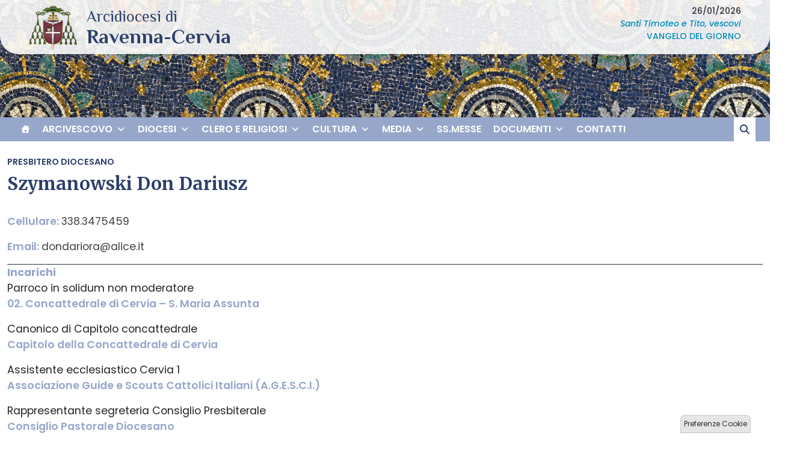

--- FILE ---
content_type: text/html; charset=UTF-8
request_url: http://www.diocesiravennacervia.it/wd-annuario-persone/dariusz-szymanowski-10059/
body_size: 17877
content:
<!doctype html>
<html lang="it-IT">
    <head>
        <meta charset="UTF-8">
        <meta name="description" content="" />
        <meta name="viewport" content="width=device-width, initial-scale=1, shrink-to-fit">
        <link rel="profile" href="https://gmpg.org/xfn/11">
<meta name='robots' content='index, follow, max-image-preview:large, max-snippet:-1, max-video-preview:-1' />
	<style>img:is([sizes="auto" i], [sizes^="auto," i]) { contain-intrinsic-size: 3000px 1500px }</style>
	
	<!-- This site is optimized with the Yoast SEO plugin v25.0 - https://yoast.com/wordpress/plugins/seo/ -->
	<title>Dariusz Szymanowski - Arcidiocesi di Ravenna-Cervia</title>
	<link rel="canonical" href="https://www.diocesiravennacervia.it/wd-annuario-persone/dariusz-szymanowski-10059/" />
	<meta property="og:locale" content="it_IT" />
	<meta property="og:type" content="article" />
	<meta property="og:title" content="Dariusz Szymanowski - Arcidiocesi di Ravenna-Cervia" />
	<meta property="og:description" content="Titolo: Don Nome: Dariusz Cognome: Szymanowski Tipo: Presbitero diocesano Luogo di nascita: Zaklikow (Polonia) Data di nascita: 26-03-1972 Data ordinazione: 17-05-1997 Cellulare: 338.3475459 Email: dondariora@alice.it Incarichi Parroco in solidum non moderatore presso 02. Concattedrale di Cervia &#8211; S. Maria Assunta Canonico di Capitolo concattedrale presso Capitolo della Concattedrale di Cervia Assistente ecclesiastico Cervia 1presso Associazione [&hellip;]" />
	<meta property="og:url" content="https://www.diocesiravennacervia.it/wd-annuario-persone/dariusz-szymanowski-10059/" />
	<meta property="og:site_name" content="Arcidiocesi di Ravenna-Cervia" />
	<meta property="article:modified_time" content="2025-12-18T11:07:17+00:00" />
	<meta name="twitter:card" content="summary_large_image" />
	<script type="application/ld+json" class="yoast-schema-graph">{"@context":"https://schema.org","@graph":[{"@type":"WebPage","@id":"https://www.diocesiravennacervia.it/wd-annuario-persone/dariusz-szymanowski-10059/","url":"https://www.diocesiravennacervia.it/wd-annuario-persone/dariusz-szymanowski-10059/","name":"Dariusz Szymanowski - Arcidiocesi di Ravenna-Cervia","isPartOf":{"@id":"https://www.diocesiravennacervia.it/#website"},"datePublished":"2025-11-06T10:08:10+00:00","dateModified":"2025-12-18T11:07:17+00:00","breadcrumb":{"@id":"https://www.diocesiravennacervia.it/wd-annuario-persone/dariusz-szymanowski-10059/#breadcrumb"},"inLanguage":"it-IT","potentialAction":[{"@type":"ReadAction","target":["https://www.diocesiravennacervia.it/wd-annuario-persone/dariusz-szymanowski-10059/"]}]},{"@type":"BreadcrumbList","@id":"https://www.diocesiravennacervia.it/wd-annuario-persone/dariusz-szymanowski-10059/#breadcrumb","itemListElement":[{"@type":"ListItem","position":1,"name":"Home","item":"https://www.diocesiravennacervia.it/"},{"@type":"ListItem","position":2,"name":"Persone","item":"https://www.diocesiravennacervia.it/wd-annuario-persone/"},{"@type":"ListItem","position":3,"name":"Dariusz Szymanowski"}]},{"@type":"WebSite","@id":"https://www.diocesiravennacervia.it/#website","url":"https://www.diocesiravennacervia.it/","name":"Arcidiocesi di Ravenna-Cervia","description":"","publisher":{"@id":"https://www.diocesiravennacervia.it/#organization"},"potentialAction":[{"@type":"SearchAction","target":{"@type":"EntryPoint","urlTemplate":"https://www.diocesiravennacervia.it/?s={search_term_string}"},"query-input":{"@type":"PropertyValueSpecification","valueRequired":true,"valueName":"search_term_string"}}],"inLanguage":"it-IT"},{"@type":"Organization","@id":"https://www.diocesiravennacervia.it/#organization","name":"Arcidiocesi di Ravenna-Cervia","url":"https://www.diocesiravennacervia.it/","logo":{"@type":"ImageObject","inLanguage":"it-IT","@id":"https://www.diocesiravennacervia.it/#/schema/logo/image/","url":"https://www.diocesiravennacervia.it/wp-content/uploads/sites/11/2025/05/logo-ravenna.png","contentUrl":"https://www.diocesiravennacervia.it/wp-content/uploads/sites/11/2025/05/logo-ravenna.png","width":111,"height":102,"caption":"Arcidiocesi di Ravenna-Cervia"},"image":{"@id":"https://www.diocesiravennacervia.it/#/schema/logo/image/"}}]}</script>
	<!-- / Yoast SEO plugin. -->


<link rel='dns-prefetch' href='//static.addtoany.com' />
<link rel='dns-prefetch' href='//unpkg.com' />
<link rel='dns-prefetch' href='//api.tiles.mapbox.com' />
<link rel='dns-prefetch' href='//use.fontawesome.com' />
<link rel="alternate" type="application/rss+xml" title="Arcidiocesi di Ravenna-Cervia &raquo; Feed" href="https://www.diocesiravennacervia.it/feed/" />
<script>
window._wpemojiSettings = {"baseUrl":"https:\/\/s.w.org\/images\/core\/emoji\/15.1.0\/72x72\/","ext":".png","svgUrl":"https:\/\/s.w.org\/images\/core\/emoji\/15.1.0\/svg\/","svgExt":".svg","source":{"concatemoji":"http:\/\/www.diocesiravennacervia.it\/wp-includes\/js\/wp-emoji-release.min.js?ver=6.8.1"}};
/*! This file is auto-generated */
!function(i,n){var o,s,e;function c(e){try{var t={supportTests:e,timestamp:(new Date).valueOf()};sessionStorage.setItem(o,JSON.stringify(t))}catch(e){}}function p(e,t,n){e.clearRect(0,0,e.canvas.width,e.canvas.height),e.fillText(t,0,0);var t=new Uint32Array(e.getImageData(0,0,e.canvas.width,e.canvas.height).data),r=(e.clearRect(0,0,e.canvas.width,e.canvas.height),e.fillText(n,0,0),new Uint32Array(e.getImageData(0,0,e.canvas.width,e.canvas.height).data));return t.every(function(e,t){return e===r[t]})}function u(e,t,n){switch(t){case"flag":return n(e,"\ud83c\udff3\ufe0f\u200d\u26a7\ufe0f","\ud83c\udff3\ufe0f\u200b\u26a7\ufe0f")?!1:!n(e,"\ud83c\uddfa\ud83c\uddf3","\ud83c\uddfa\u200b\ud83c\uddf3")&&!n(e,"\ud83c\udff4\udb40\udc67\udb40\udc62\udb40\udc65\udb40\udc6e\udb40\udc67\udb40\udc7f","\ud83c\udff4\u200b\udb40\udc67\u200b\udb40\udc62\u200b\udb40\udc65\u200b\udb40\udc6e\u200b\udb40\udc67\u200b\udb40\udc7f");case"emoji":return!n(e,"\ud83d\udc26\u200d\ud83d\udd25","\ud83d\udc26\u200b\ud83d\udd25")}return!1}function f(e,t,n){var r="undefined"!=typeof WorkerGlobalScope&&self instanceof WorkerGlobalScope?new OffscreenCanvas(300,150):i.createElement("canvas"),a=r.getContext("2d",{willReadFrequently:!0}),o=(a.textBaseline="top",a.font="600 32px Arial",{});return e.forEach(function(e){o[e]=t(a,e,n)}),o}function t(e){var t=i.createElement("script");t.src=e,t.defer=!0,i.head.appendChild(t)}"undefined"!=typeof Promise&&(o="wpEmojiSettingsSupports",s=["flag","emoji"],n.supports={everything:!0,everythingExceptFlag:!0},e=new Promise(function(e){i.addEventListener("DOMContentLoaded",e,{once:!0})}),new Promise(function(t){var n=function(){try{var e=JSON.parse(sessionStorage.getItem(o));if("object"==typeof e&&"number"==typeof e.timestamp&&(new Date).valueOf()<e.timestamp+604800&&"object"==typeof e.supportTests)return e.supportTests}catch(e){}return null}();if(!n){if("undefined"!=typeof Worker&&"undefined"!=typeof OffscreenCanvas&&"undefined"!=typeof URL&&URL.createObjectURL&&"undefined"!=typeof Blob)try{var e="postMessage("+f.toString()+"("+[JSON.stringify(s),u.toString(),p.toString()].join(",")+"));",r=new Blob([e],{type:"text/javascript"}),a=new Worker(URL.createObjectURL(r),{name:"wpTestEmojiSupports"});return void(a.onmessage=function(e){c(n=e.data),a.terminate(),t(n)})}catch(e){}c(n=f(s,u,p))}t(n)}).then(function(e){for(var t in e)n.supports[t]=e[t],n.supports.everything=n.supports.everything&&n.supports[t],"flag"!==t&&(n.supports.everythingExceptFlag=n.supports.everythingExceptFlag&&n.supports[t]);n.supports.everythingExceptFlag=n.supports.everythingExceptFlag&&!n.supports.flag,n.DOMReady=!1,n.readyCallback=function(){n.DOMReady=!0}}).then(function(){return e}).then(function(){var e;n.supports.everything||(n.readyCallback(),(e=n.source||{}).concatemoji?t(e.concatemoji):e.wpemoji&&e.twemoji&&(t(e.twemoji),t(e.wpemoji)))}))}((window,document),window._wpemojiSettings);
</script>
		
	<style id='wp-emoji-styles-inline-css'>

	img.wp-smiley, img.emoji {
		display: inline !important;
		border: none !important;
		box-shadow: none !important;
		height: 1em !important;
		width: 1em !important;
		margin: 0 0.07em !important;
		vertical-align: -0.1em !important;
		background: none !important;
		padding: 0 !important;
	}
</style>
<style id='classic-theme-styles-inline-css'>
/*! This file is auto-generated */
.wp-block-button__link{color:#fff;background-color:#32373c;border-radius:9999px;box-shadow:none;text-decoration:none;padding:calc(.667em + 2px) calc(1.333em + 2px);font-size:1.125em}.wp-block-file__button{background:#32373c;color:#fff;text-decoration:none}
</style>
<link rel='stylesheet' id='font-awesome-svg-styles-css' href='https://www.diocesiravennacervia.it/wp-content/uploads/sites/11/font-awesome/v6.7.2/css/svg-with-js.css' media='all' />
<style id='font-awesome-svg-styles-inline-css'>
   .wp-block-font-awesome-icon svg::before,
   .wp-rich-text-font-awesome-icon svg::before {content: unset;}
</style>
<style id='global-styles-inline-css'>
:root{--wp--preset--aspect-ratio--square: 1;--wp--preset--aspect-ratio--4-3: 4/3;--wp--preset--aspect-ratio--3-4: 3/4;--wp--preset--aspect-ratio--3-2: 3/2;--wp--preset--aspect-ratio--2-3: 2/3;--wp--preset--aspect-ratio--16-9: 16/9;--wp--preset--aspect-ratio--9-16: 9/16;--wp--preset--color--black: #000000;--wp--preset--color--cyan-bluish-gray: #abb8c3;--wp--preset--color--white: #ffffff;--wp--preset--color--pale-pink: #f78da7;--wp--preset--color--vivid-red: #cf2e2e;--wp--preset--color--luminous-vivid-orange: #ff6900;--wp--preset--color--luminous-vivid-amber: #fcb900;--wp--preset--color--light-green-cyan: #7bdcb5;--wp--preset--color--vivid-green-cyan: #00d084;--wp--preset--color--pale-cyan-blue: #8ed1fc;--wp--preset--color--vivid-cyan-blue: #0693e3;--wp--preset--color--vivid-purple: #9b51e0;--wp--preset--gradient--vivid-cyan-blue-to-vivid-purple: linear-gradient(135deg,rgba(6,147,227,1) 0%,rgb(155,81,224) 100%);--wp--preset--gradient--light-green-cyan-to-vivid-green-cyan: linear-gradient(135deg,rgb(122,220,180) 0%,rgb(0,208,130) 100%);--wp--preset--gradient--luminous-vivid-amber-to-luminous-vivid-orange: linear-gradient(135deg,rgba(252,185,0,1) 0%,rgba(255,105,0,1) 100%);--wp--preset--gradient--luminous-vivid-orange-to-vivid-red: linear-gradient(135deg,rgba(255,105,0,1) 0%,rgb(207,46,46) 100%);--wp--preset--gradient--very-light-gray-to-cyan-bluish-gray: linear-gradient(135deg,rgb(238,238,238) 0%,rgb(169,184,195) 100%);--wp--preset--gradient--cool-to-warm-spectrum: linear-gradient(135deg,rgb(74,234,220) 0%,rgb(151,120,209) 20%,rgb(207,42,186) 40%,rgb(238,44,130) 60%,rgb(251,105,98) 80%,rgb(254,248,76) 100%);--wp--preset--gradient--blush-light-purple: linear-gradient(135deg,rgb(255,206,236) 0%,rgb(152,150,240) 100%);--wp--preset--gradient--blush-bordeaux: linear-gradient(135deg,rgb(254,205,165) 0%,rgb(254,45,45) 50%,rgb(107,0,62) 100%);--wp--preset--gradient--luminous-dusk: linear-gradient(135deg,rgb(255,203,112) 0%,rgb(199,81,192) 50%,rgb(65,88,208) 100%);--wp--preset--gradient--pale-ocean: linear-gradient(135deg,rgb(255,245,203) 0%,rgb(182,227,212) 50%,rgb(51,167,181) 100%);--wp--preset--gradient--electric-grass: linear-gradient(135deg,rgb(202,248,128) 0%,rgb(113,206,126) 100%);--wp--preset--gradient--midnight: linear-gradient(135deg,rgb(2,3,129) 0%,rgb(40,116,252) 100%);--wp--preset--font-size--small: 13px;--wp--preset--font-size--medium: 20px;--wp--preset--font-size--large: 36px;--wp--preset--font-size--x-large: 42px;--wp--preset--spacing--20: 0.44rem;--wp--preset--spacing--30: 0.67rem;--wp--preset--spacing--40: 1rem;--wp--preset--spacing--50: 1.5rem;--wp--preset--spacing--60: 2.25rem;--wp--preset--spacing--70: 3.38rem;--wp--preset--spacing--80: 5.06rem;--wp--preset--shadow--natural: 6px 6px 9px rgba(0, 0, 0, 0.2);--wp--preset--shadow--deep: 12px 12px 50px rgba(0, 0, 0, 0.4);--wp--preset--shadow--sharp: 6px 6px 0px rgba(0, 0, 0, 0.2);--wp--preset--shadow--outlined: 6px 6px 0px -3px rgba(255, 255, 255, 1), 6px 6px rgba(0, 0, 0, 1);--wp--preset--shadow--crisp: 6px 6px 0px rgba(0, 0, 0, 1);}:where(.is-layout-flex){gap: 0.5em;}:where(.is-layout-grid){gap: 0.5em;}body .is-layout-flex{display: flex;}.is-layout-flex{flex-wrap: wrap;align-items: center;}.is-layout-flex > :is(*, div){margin: 0;}body .is-layout-grid{display: grid;}.is-layout-grid > :is(*, div){margin: 0;}:where(.wp-block-columns.is-layout-flex){gap: 2em;}:where(.wp-block-columns.is-layout-grid){gap: 2em;}:where(.wp-block-post-template.is-layout-flex){gap: 1.25em;}:where(.wp-block-post-template.is-layout-grid){gap: 1.25em;}.has-black-color{color: var(--wp--preset--color--black) !important;}.has-cyan-bluish-gray-color{color: var(--wp--preset--color--cyan-bluish-gray) !important;}.has-white-color{color: var(--wp--preset--color--white) !important;}.has-pale-pink-color{color: var(--wp--preset--color--pale-pink) !important;}.has-vivid-red-color{color: var(--wp--preset--color--vivid-red) !important;}.has-luminous-vivid-orange-color{color: var(--wp--preset--color--luminous-vivid-orange) !important;}.has-luminous-vivid-amber-color{color: var(--wp--preset--color--luminous-vivid-amber) !important;}.has-light-green-cyan-color{color: var(--wp--preset--color--light-green-cyan) !important;}.has-vivid-green-cyan-color{color: var(--wp--preset--color--vivid-green-cyan) !important;}.has-pale-cyan-blue-color{color: var(--wp--preset--color--pale-cyan-blue) !important;}.has-vivid-cyan-blue-color{color: var(--wp--preset--color--vivid-cyan-blue) !important;}.has-vivid-purple-color{color: var(--wp--preset--color--vivid-purple) !important;}.has-black-background-color{background-color: var(--wp--preset--color--black) !important;}.has-cyan-bluish-gray-background-color{background-color: var(--wp--preset--color--cyan-bluish-gray) !important;}.has-white-background-color{background-color: var(--wp--preset--color--white) !important;}.has-pale-pink-background-color{background-color: var(--wp--preset--color--pale-pink) !important;}.has-vivid-red-background-color{background-color: var(--wp--preset--color--vivid-red) !important;}.has-luminous-vivid-orange-background-color{background-color: var(--wp--preset--color--luminous-vivid-orange) !important;}.has-luminous-vivid-amber-background-color{background-color: var(--wp--preset--color--luminous-vivid-amber) !important;}.has-light-green-cyan-background-color{background-color: var(--wp--preset--color--light-green-cyan) !important;}.has-vivid-green-cyan-background-color{background-color: var(--wp--preset--color--vivid-green-cyan) !important;}.has-pale-cyan-blue-background-color{background-color: var(--wp--preset--color--pale-cyan-blue) !important;}.has-vivid-cyan-blue-background-color{background-color: var(--wp--preset--color--vivid-cyan-blue) !important;}.has-vivid-purple-background-color{background-color: var(--wp--preset--color--vivid-purple) !important;}.has-black-border-color{border-color: var(--wp--preset--color--black) !important;}.has-cyan-bluish-gray-border-color{border-color: var(--wp--preset--color--cyan-bluish-gray) !important;}.has-white-border-color{border-color: var(--wp--preset--color--white) !important;}.has-pale-pink-border-color{border-color: var(--wp--preset--color--pale-pink) !important;}.has-vivid-red-border-color{border-color: var(--wp--preset--color--vivid-red) !important;}.has-luminous-vivid-orange-border-color{border-color: var(--wp--preset--color--luminous-vivid-orange) !important;}.has-luminous-vivid-amber-border-color{border-color: var(--wp--preset--color--luminous-vivid-amber) !important;}.has-light-green-cyan-border-color{border-color: var(--wp--preset--color--light-green-cyan) !important;}.has-vivid-green-cyan-border-color{border-color: var(--wp--preset--color--vivid-green-cyan) !important;}.has-pale-cyan-blue-border-color{border-color: var(--wp--preset--color--pale-cyan-blue) !important;}.has-vivid-cyan-blue-border-color{border-color: var(--wp--preset--color--vivid-cyan-blue) !important;}.has-vivid-purple-border-color{border-color: var(--wp--preset--color--vivid-purple) !important;}.has-vivid-cyan-blue-to-vivid-purple-gradient-background{background: var(--wp--preset--gradient--vivid-cyan-blue-to-vivid-purple) !important;}.has-light-green-cyan-to-vivid-green-cyan-gradient-background{background: var(--wp--preset--gradient--light-green-cyan-to-vivid-green-cyan) !important;}.has-luminous-vivid-amber-to-luminous-vivid-orange-gradient-background{background: var(--wp--preset--gradient--luminous-vivid-amber-to-luminous-vivid-orange) !important;}.has-luminous-vivid-orange-to-vivid-red-gradient-background{background: var(--wp--preset--gradient--luminous-vivid-orange-to-vivid-red) !important;}.has-very-light-gray-to-cyan-bluish-gray-gradient-background{background: var(--wp--preset--gradient--very-light-gray-to-cyan-bluish-gray) !important;}.has-cool-to-warm-spectrum-gradient-background{background: var(--wp--preset--gradient--cool-to-warm-spectrum) !important;}.has-blush-light-purple-gradient-background{background: var(--wp--preset--gradient--blush-light-purple) !important;}.has-blush-bordeaux-gradient-background{background: var(--wp--preset--gradient--blush-bordeaux) !important;}.has-luminous-dusk-gradient-background{background: var(--wp--preset--gradient--luminous-dusk) !important;}.has-pale-ocean-gradient-background{background: var(--wp--preset--gradient--pale-ocean) !important;}.has-electric-grass-gradient-background{background: var(--wp--preset--gradient--electric-grass) !important;}.has-midnight-gradient-background{background: var(--wp--preset--gradient--midnight) !important;}.has-small-font-size{font-size: var(--wp--preset--font-size--small) !important;}.has-medium-font-size{font-size: var(--wp--preset--font-size--medium) !important;}.has-large-font-size{font-size: var(--wp--preset--font-size--large) !important;}.has-x-large-font-size{font-size: var(--wp--preset--font-size--x-large) !important;}
:where(.wp-block-post-template.is-layout-flex){gap: 1.25em;}:where(.wp-block-post-template.is-layout-grid){gap: 1.25em;}
:where(.wp-block-columns.is-layout-flex){gap: 2em;}:where(.wp-block-columns.is-layout-grid){gap: 2em;}
:root :where(.wp-block-pullquote){font-size: 1.5em;line-height: 1.6;}
</style>
<link rel='stylesheet' id='iandu-cookieconsent-css' href='http://www.diocesiravennacervia.it/wp-content/plugins/iandu-cookieconsent/public/css/iandu-cookieconsent-public.css?ver=1.4.0' media='all' />
<link rel='stylesheet' id='responsive-lightbox-prettyphoto-css' href='http://www.diocesiravennacervia.it/wp-content/plugins/responsive-lightbox/assets/prettyphoto/prettyPhoto.min.css?ver=3.1.6' media='all' />
<link rel='stylesheet' id='seed_localizzation_osm_css-css' href='https://unpkg.com/leaflet@1.3.4/dist/leaflet.css?ver=6.8.1' media='all' />
<link rel='stylesheet' id='wd-noah-plugin-style-css-css' href='http://www.diocesiravennacervia.it/wp-content/plugins/seed-noah-plugin/assets/css/wd-noah-plugin-style.css?ver=6.8.1' media='all' />
<link rel='stylesheet' id='daterangepicker-css-css' href='http://www.diocesiravennacervia.it/wp-content/plugins/seed-noah-plugin/assets/css/daterangepicker.css?ver=6.8.1' media='all' />
<link rel='stylesheet' id='zabuto_calendar_css-css' href='http://www.diocesiravennacervia.it/wp-content/plugins/seed-noah-plugin/tools/calendar/css/seed_noah_calendar.css?ver=6.8.1' media='all' />
<style id='zabuto_calendar_css-inline-css'>

            .wd-class-324{
            background: #2c3f6a;    
            }
            
            .wd-class-325{
            background: #97a7ca;    
            }
            
</style>
<link rel='stylesheet' id='wpba_front_end_styles-css' href='http://www.diocesiravennacervia.it/wp-content/plugins/wp-better-attachments/assets/css/wpba-frontend.css?ver=1.3.11' media='all' />
<link rel='stylesheet' id='wp-redmine-helpdesk-widget-css' href='http://www.diocesiravennacervia.it/wp-content/plugins/wp-redmine-helpdesk-widget/public/css/wp-redmine-helpdesk-widget-public.css?ver=1.0.0' media='all' />
<link rel='stylesheet' id='rss-retriever-css' href='http://www.diocesiravennacervia.it/wp-content/plugins/wp-rss-retriever/inc/css/rss-retriever.css?ver=1.6.10' media='all' />
<link rel='stylesheet' id='wpos-slick-style-css' href='http://www.diocesiravennacervia.it/wp-content/plugins/wp-slick-slider-and-image-carousel/assets/css/slick.css?ver=3.7.5' media='all' />
<link rel='stylesheet' id='wpsisac-public-style-css' href='http://www.diocesiravennacervia.it/wp-content/plugins/wp-slick-slider-and-image-carousel/assets/css/wpsisac-public.css?ver=3.7.5' media='all' />
<link rel='stylesheet' id='megamenu-css' href='http://www.diocesiravennacervia.it/wp-content/uploads/sites/11/maxmegamenu/style.css?ver=fb15f2' media='all' />
<link rel='stylesheet' id='dashicons-css' href='http://www.diocesiravennacervia.it/wp-includes/css/dashicons.min.css?ver=6.8.1' media='all' />
<link rel='stylesheet' id='bso-theme-style-css' href='http://www.diocesiravennacervia.it/wp-content/themes/bso-theme/style.css?ver=1.0.33' media='all' />
<link rel='stylesheet' id='bso-theme-style-bootstrap-5.1.3-css' href='http://www.diocesiravennacervia.it/wp-content/themes/bso-theme/frontend-framework/bootstrap/5.1.3/css/bootstrap.min.css?ver=1.0.33' media='all' />
<link rel='stylesheet' id='font-awesome-official-css' href='https://use.fontawesome.com/releases/v6.7.2/css/all.css' media='all' integrity="sha384-nRgPTkuX86pH8yjPJUAFuASXQSSl2/bBUiNV47vSYpKFxHJhbcrGnmlYpYJMeD7a" crossorigin="anonymous" />
<link rel='stylesheet' id='addtoany-css' href='http://www.diocesiravennacervia.it/wp-content/plugins/add-to-any/addtoany.min.css?ver=1.16' media='all' />
<link rel='stylesheet' id='font-awesome-official-v4shim-css' href='https://use.fontawesome.com/releases/v6.7.2/css/v4-shims.css' media='all' integrity="sha384-npPMK6zwqNmU3qyCCxEcWJkLBNYxEFM1nGgSoAWuCCXqVVz0cvwKEMfyTNkOxM2N" crossorigin="anonymous" />
<link rel='stylesheet' id='wp-paginate-css' href='http://www.diocesiravennacervia.it/wp-content/plugins/wp-paginate/css/wp-paginate.css?ver=2.2.4' media='screen' />
<script id="addtoany-core-js-before">
window.a2a_config=window.a2a_config||{};a2a_config.callbacks=[];a2a_config.overlays=[];a2a_config.templates={};a2a_localize = {
	Share: "Share",
	Save: "Save",
	Subscribe: "Subscribe",
	Email: "Email",
	Bookmark: "Bookmark",
	ShowAll: "Show all",
	ShowLess: "Show less",
	FindServices: "Find service(s)",
	FindAnyServiceToAddTo: "Instantly find any service to add to",
	PoweredBy: "Powered by",
	ShareViaEmail: "Share via email",
	SubscribeViaEmail: "Subscribe via email",
	BookmarkInYourBrowser: "Bookmark in your browser",
	BookmarkInstructions: "Press Ctrl+D or \u2318+D to bookmark this page",
	AddToYourFavorites: "Add to your favorites",
	SendFromWebOrProgram: "Send from any email address or email program",
	EmailProgram: "Email program",
	More: "More&#8230;",
	ThanksForSharing: "Thanks for sharing!",
	ThanksForFollowing: "Thanks for following!"
};
</script>
<script defer src="https://static.addtoany.com/menu/page.js" id="addtoany-core-js"></script>
<script src="http://www.diocesiravennacervia.it/wp-includes/js/jquery/jquery.min.js?ver=3.7.1" id="jquery-core-js"></script>
<script src="http://www.diocesiravennacervia.it/wp-includes/js/jquery/jquery-migrate.min.js?ver=3.4.1" id="jquery-migrate-js"></script>
<script defer src="http://www.diocesiravennacervia.it/wp-content/plugins/add-to-any/addtoany.min.js?ver=1.1" id="addtoany-jquery-js"></script>
<script src="http://www.diocesiravennacervia.it/wp-content/plugins/responsive-lightbox/assets/prettyphoto/jquery.prettyPhoto.min.js?ver=3.1.6" id="responsive-lightbox-prettyphoto-js"></script>
<script src="http://www.diocesiravennacervia.it/wp-includes/js/underscore.min.js?ver=1.13.7" id="underscore-js"></script>
<script src="http://www.diocesiravennacervia.it/wp-content/plugins/responsive-lightbox/assets/infinitescroll/infinite-scroll.pkgd.min.js?ver=4.0.1" id="responsive-lightbox-infinite-scroll-js"></script>
<script id="responsive-lightbox-js-before">
var rlArgs = {"script":"prettyphoto","selector":"lightbox","customEvents":"","activeGalleries":true,"animationSpeed":"normal","slideshow":false,"slideshowDelay":5000,"slideshowAutoplay":false,"opacity":"0.75","showTitle":true,"allowResize":true,"allowExpand":true,"width":1080,"height":720,"separator":"\/","theme":"pp_default","horizontalPadding":20,"hideFlash":false,"wmode":"opaque","videoAutoplay":false,"modal":false,"deeplinking":false,"overlayGallery":true,"keyboardShortcuts":true,"social":false,"woocommerce_gallery":false,"ajaxurl":"https:\/\/www.diocesiravennacervia.it\/wp-admin\/admin-ajax.php","nonce":"aebf623aa7","preview":false,"postId":10059,"scriptExtension":false};
</script>
<script src="http://www.diocesiravennacervia.it/wp-content/plugins/responsive-lightbox/js/front.js?ver=2.5.1" id="responsive-lightbox-js"></script>
<script src="https://unpkg.com/leaflet@1.3.4/dist/leaflet.js?ver=6.8.1" id="seed_localizzation_osm_js-js"></script>
<script src="https://api.tiles.mapbox.com/mapbox.js/plugins/leaflet-omnivore/v0.3.1/leaflet-omnivore.min.js?ver=6.8.1" id="seed_localizzation_omnivore_js-js"></script>
<script src="http://www.diocesiravennacervia.it/wp-content/plugins/seed-noah-plugin/assets/js/moment.min.js?ver=6.8.1" id="moment-js-js"></script>
<script src="http://www.diocesiravennacervia.it/wp-content/plugins/seed-noah-plugin/assets/js/daterangepicker.js?ver=6.8.1" id="daterangepicker-js-js"></script>
<script src="http://www.diocesiravennacervia.it/wp-content/plugins/wp-redmine-helpdesk-widget/public/js/wp-redmine-helpdesk-widget-public.js?ver=1.0.0" id="wp-redmine-helpdesk-widget-js"></script>
<link rel="https://api.w.org/" href="https://www.diocesiravennacervia.it/wp-json/" /><link rel="alternate" title="JSON" type="application/json" href="https://www.diocesiravennacervia.it/wp-json/wp/v2/wd-annuario-persone/10059" /><link rel="EditURI" type="application/rsd+xml" title="RSD" href="https://www.diocesiravennacervia.it/xmlrpc.php?rsd" />
<meta name="generator" content="WordPress 6.8.1" />
<link rel='shortlink' href='https://www.diocesiravennacervia.it/?p=10059' />
<link rel="alternate" title="oEmbed (JSON)" type="application/json+oembed" href="https://www.diocesiravennacervia.it/wp-json/oembed/1.0/embed?url=https%3A%2F%2Fwww.diocesiravennacervia.it%2Fwd-annuario-persone%2Fdariusz-szymanowski-10059%2F" />
<link rel="alternate" title="oEmbed (XML)" type="text/xml+oembed" href="https://www.diocesiravennacervia.it/wp-json/oembed/1.0/embed?url=https%3A%2F%2Fwww.diocesiravennacervia.it%2Fwd-annuario-persone%2Fdariusz-szymanowski-10059%2F&#038;format=xml" />
<script>
jQuery(window).scroll(function(){
    if (jQuery(this).scrollTop() > 300) {
       jQuery('.widget_maxmegamenu').addClass('fixedtop');
    } else {
       jQuery('.widget_maxmegamenu').removeClass('fixedtop');
    }
});
</script>

<!-- Google Tag Manager -->
<script>(function(w,d,s,l,i){w[l]=w[l]||[];w[l].push({'gtm.start':
new Date().getTime(),event:'gtm.js'});var f=d.getElementsByTagName(s)[0],
j=d.createElement(s),dl=l!='dataLayer'?'&l='+l:'';j.async=true;j.src=
'https://www.googletagmanager.com/gtm.js?id='+i+dl;f.parentNode.insertBefore(j,f);
})(window,document,'script','dataLayer','GTM-5QHQX4XC');</script>
<!-- End Google Tag Manager -->
<style type='text/css'>.wd-noah-ente-infocontainer .wd-noah-ente-nav-parent-post-current {display:none}
.wd-noah-ente-nav-parent-posts
  .wd-noah-ente-nav-parent-post-separator:last-of-type {
    display: none;
}
.wd-noah-ente-infocontainer .wd-noah-localita-ente {display:none}

.wd-noah-ente-testo hr{clear:left}

.wd-noah-persona-luogo-di-nascita {display:none !important}</style>        <style type="text/css">
                        header.site-header  {
                    background-image: url("http://www.diocesiravennacervia.it/wp-content/uploads/sites/11/2025/05/cropped-heade_mod-1.jpg");
                    background-repeat: no-repeat;
                    background-size: 100%;
                }
                    </style>
        <link rel="icon" href="https://www.diocesiravennacervia.it/wp-content/uploads/sites/11/2018/10/cropped-stemma-diocesi-icona-150x150.png" sizes="32x32" />
<link rel="icon" href="https://www.diocesiravennacervia.it/wp-content/uploads/sites/11/2018/10/cropped-stemma-diocesi-icona.png" sizes="192x192" />
<link rel="apple-touch-icon" href="https://www.diocesiravennacervia.it/wp-content/uploads/sites/11/2018/10/cropped-stemma-diocesi-icona-187x187.png" />
<meta name="msapplication-TileImage" content="https://www.diocesiravennacervia.it/wp-content/uploads/sites/11/2018/10/cropped-stemma-diocesi-icona.png" />
<style type="text/css">/** Mega Menu CSS: fs **/</style>
                     
    </head>
    <body class="wp-singular wd-annuario-persone-template-default single single-wd-annuario-persone postid-10059 wp-custom-logo wp-theme-bso-theme mega-menu-max-mega-menu-1 wd-tipo-persone-presbitero-diocesano bso-img-inside_content">
<!-- Google Tag Manager (noscript) -->
<noscript><iframe src="https://www.googletagmanager.com/ns.html?id=GTM-5QHQX4XC"
height="0" width="0" style="display:none;visibility:hidden"></iframe></noscript>
<!-- End Google Tag Manager (noscript) -->
        <a class="skip-link screen-reader-text" href="#primary">Skip to content</a>
        <header id="masthead" class="site-header container-fluid">
            <div class="row">
                <div class="col">
<div id="pl-25349"  class="panel-layout" ><div id="pg-25349-0"  class="panel-grid panel-has-style" ><div class="container px-xl-5 py-xl-2 panel-row-style panel-row-style-for-25349-0" id="toprow" ><div id="pgc-25349-0-0"  class="panel-grid-cell" ><div id="panel-25349-0-0-0" class="so-panel widget widget_siteorigin-panels-builder panel-first-child panel-last-child" data-index="0" ><div id="pl-w68e63a38bc058"  class="panel-layout" ><div id="pg-w68e63a38bc058-0"  class="panel-grid panel-no-style" ><div id="pgc-w68e63a38bc058-0-0"  class="panel-grid-cell" ><div id="panel-w68e63a38bc058-0-0-0" class="so-panel widget widget_siteorigin-panels-builder panel-first-child panel-last-child" data-index="0" ><div id="intestazione" class="panel-widget-style panel-widget-style-for-w68e63a38bc058-0-0-0" ><div id="pl-w68e372a044939"  class="panel-layout" ><div id="pg-w68e372a044939-0"  class="panel-grid panel-no-style" ><div id="pgc-w68e372a044939-0-0"  class="panel-grid-cell" ><div id="panel-w68e372a044939-0-0-0" class="so-panel widget widget_bso-so-widget-logo panel-first-child" data-index="0" ><div
			
			class="so-widget-bso-so-widget-logo so-widget-bso-so-widget-logo-default-d75171398898"
			
		><a href="https://www.diocesiravennacervia.it/" class="custom-logo-link" rel="home"><img decoding="async" width="111" height="102" src="https://www.diocesiravennacervia.it/wp-content/uploads/sites/11/2025/05/logo-ravenna.png" class="custom-logo" alt="Arcidiocesi di Ravenna-Cervia" /></a></div></div><div id="panel-w68e372a044939-0-0-1" class="so-panel widget widget_bso-so-widget-blog-name panel-last-child" data-index="1" ><div
			
			class="so-widget-bso-so-widget-blog-name so-widget-bso-so-widget-blog-name-default-d75171398898"
			
		><a href="https://www.diocesiravennacervia.it" target="_self">Arcidiocesi di Ravenna-Cervia</a></div></div></div></div></div></div></div></div><div id="pgc-w68e63a38bc058-0-1"  class="panel-grid-cell" ><div id="panel-w68e63a38bc058-0-1-0" class="so-panel widget widget_siteorigin-panels-builder panel-first-child panel-last-child" data-index="1" ><div id="utility" class="panel-widget-style panel-widget-style-for-w68e63a38bc058-0-1-0" ><div id="pl-w68e63a38bc06f"  class="panel-layout" ><div id="pg-w68e63a38bc06f-0"  class="panel-grid panel-no-style" ><div id="pgc-w68e63a38bc06f-0-0"  class="panel-grid-cell panel-grid-cell-empty" ></div><div id="pgc-w68e63a38bc06f-0-1"  class="panel-grid-cell" ><div id="panel-w68e63a38bc06f-0-1-0" class="so-panel widget widget_bso-so-widget-data-del-giorno panel-first-child panel-last-child" data-index="0" ><div class="text-end panel-widget-style panel-widget-style-for-w68e63a38bc06f-0-1-0" ><div
			
			class="so-widget-bso-so-widget-data-del-giorno so-widget-bso-so-widget-data-del-giorno-default-d75171398898"
			
		>26/01/2026</div></div></div></div></div><div id="pg-w68e63a38bc06f-1"  class="panel-grid panel-no-style" ><div id="pgc-w68e63a38bc06f-1-0"  class="panel-grid-cell" ><div id="panel-w68e63a38bc06f-1-0-0" class="so-panel widget widget_bso-so-widget-santo-del-giorno panel-first-child" data-index="1" ><div class="text-end panel-widget-style panel-widget-style-for-w68e63a38bc06f-1-0-0" ><div
			
			class="so-widget-bso-so-widget-santo-del-giorno so-widget-bso-so-widget-santo-del-giorno-default-d75171398898"
			
		><a href="http://www.chiesacattolica.it/santo-del-giorno/" target="_blank" class="bso_saint">Santi Timoteo e Tito, vescovi</a></div></div></div><div id="panel-w68e63a38bc06f-1-0-1" class="widget_text so-panel widget widget_custom_html panel-last-child" data-index="2" ><div class="widget_text text-end panel-widget-style panel-widget-style-for-w68e63a38bc06f-1-0-1" ><div class="textwidget custom-html-widget"><a href="https://www.chiesacattolica.it/liturgia-del-giorno/" target="_blank" rel="noopener">VANGELO DEL GIORNO</a></div></div></div></div></div></div></div></div></div></div></div></div></div></div></div><div id="pg-25349-1"  class="panel-grid panel-no-style" ><div id="pgc-25349-1-0"  class="panel-grid-cell" ><div id="panel-25349-1-0-0" class="so-panel widget widget_maxmegamenu panel-first-child panel-last-child" data-index="1" ><div class="container  panel-widget-style panel-widget-style-for-25349-1-0-0" ><div id="mega-menu-wrap-max_mega_menu_1" class="mega-menu-wrap"><div class="mega-menu-toggle"><div class="mega-toggle-blocks-left"></div><div class="mega-toggle-blocks-center"></div><div class="mega-toggle-blocks-right"><div class='mega-toggle-block mega-menu-toggle-animated-block mega-toggle-block-1' id='mega-toggle-block-1'><button aria-label="Toggle Menu" class="mega-toggle-animated mega-toggle-animated-slider" type="button" aria-expanded="false">
                  <span class="mega-toggle-animated-box">
                    <span class="mega-toggle-animated-inner"></span>
                  </span>
                </button></div></div></div><ul id="mega-menu-max_mega_menu_1" class="mega-menu max-mega-menu mega-menu-horizontal mega-no-js" data-event="hover_intent" data-effect="fade_up" data-effect-speed="200" data-effect-mobile="slide_right" data-effect-speed-mobile="200" data-mobile-force-width="false" data-second-click="go" data-document-click="collapse" data-vertical-behaviour="standard" data-breakpoint="768" data-unbind="true" data-mobile-state="collapse_all" data-mobile-direction="vertical" data-hover-intent-timeout="300" data-hover-intent-interval="100"><li class="mega-menu-item mega-menu-item-type-post_type mega-menu-item-object-page mega-menu-item-home mega-align-bottom-left mega-menu-flyout mega-hide-arrow mega-has-icon mega-icon-left mega-hide-text mega-menu-item-155" id="mega-menu-item-155"><a class="dashicons-admin-home mega-menu-link" href="https://www.diocesiravennacervia.it/" tabindex="0" aria-label="HOME"></a></li><li class="mega-menu-item mega-menu-item-type-custom mega-menu-item-object-custom mega-menu-item-has-children mega-align-bottom-left mega-menu-flyout mega-menu-item-15" id="mega-menu-item-15"><a class="mega-menu-link" href="#" aria-expanded="false" tabindex="0">ARCIVESCOVO<span class="mega-indicator" aria-hidden="true"></span></a>
<ul class="mega-sub-menu">
<li class="mega-menu-item mega-menu-item-type-post_type mega-menu-item-object-page mega-menu-item-11180" id="mega-menu-item-11180"><a class="mega-menu-link" href="https://www.diocesiravennacervia.it/mons-lorenzo-ghizzoni/">S. E. Rev. Mons. Lorenzo Ghizzoni</a></li><li class="mega-menu-item mega-menu-item-type-custom mega-menu-item-object-custom mega-menu-item-13432" id="mega-menu-item-13432"><a class="mega-menu-link" href="https://www.diocesiravennacervia.it/wd-annuario-enti/segreteria-arcivescovile-10483/">Segreteria Arcivescovile</a></li><li class="mega-menu-item mega-menu-item-type-taxonomy mega-menu-item-object-wd-tipo-appuntamenti mega-menu-item-25744" id="mega-menu-item-25744"><a class="mega-menu-link" href="https://www.diocesiravennacervia.it/wd-tipo-appuntamenti/agenda-del-vescovo/">Agenda</a></li><li class="mega-menu-item mega-menu-item-type-custom mega-menu-item-object-custom mega-menu-item-11440" id="mega-menu-item-11440"><a class="mega-menu-link" href="https://www.diocesiravennacervia.it/wd-doc-ufficiali/">Documenti</a></li><li class="mega-menu-item mega-menu-item-type-custom mega-menu-item-object-custom mega-menu-item-166" id="mega-menu-item-166"><a class="mega-menu-link" href="https://www.diocesiravennacervia.it/wd-interventi-vesc/">Omelie e Preghiere</a></li><li class="mega-menu-item mega-menu-item-type-post_type mega-menu-item-object-page mega-menu-item-11176" id="mega-menu-item-11176"><a class="mega-menu-link" href="https://www.diocesiravennacervia.it/stemma-2/">Stemma</a></li><li class="mega-menu-item mega-menu-item-type-custom mega-menu-item-object-custom mega-menu-item-has-children mega-menu-item-11789" id="mega-menu-item-11789"><a class="mega-menu-link" href="#" aria-expanded="false">Cronotassi dei Vescovi<span class="mega-indicator" aria-hidden="true"></span></a>
	<ul class="mega-sub-menu">
<li class="mega-menu-item mega-menu-item-type-custom mega-menu-item-object-custom mega-menu-item-11786" id="mega-menu-item-11786"><a target="_blank" class="mega-menu-link" href="https://www.diocesiravennacervia.it/wp-content/uploads/sites/11/2018/10/CRONOTASSI_DEGLI_ARCIVESCOVI_DI_RAVENNA-CERVIA.pdf">Cronotassi degli Arcivescovi di Ravenna-Cervia</a></li><li class="mega-menu-item mega-menu-item-type-custom mega-menu-item-object-custom mega-menu-item-11787" id="mega-menu-item-11787"><a target="_blank" class="mega-menu-link" href="https://www.diocesiravennacervia.it/wp-content/uploads/sites/11/2026/01/CRONOTASSI-DEI-VESCOVI-DI-RAVENNA-.pdf">Cronotassi dei Vescovi di Ravenna</a></li><li class="mega-menu-item mega-menu-item-type-custom mega-menu-item-object-custom mega-menu-item-11788" id="mega-menu-item-11788"><a target="_blank" class="mega-menu-link" href="https://www.diocesiravennacervia.it/wp-content/uploads/sites/11/2018/10/CRONOTASSI-DEI-VESCOVI-DI-CERVIA.pdf">Cronotassi dei Vescovi di Cervia</a></li>	</ul>
</li><li class="mega-menu-item mega-menu-item-type-custom mega-menu-item-object-custom mega-menu-item-has-children mega-menu-item-11332" id="mega-menu-item-11332"><a class="mega-menu-link" href="#" aria-expanded="false">Annuario dei Vescovi<span class="mega-indicator" aria-hidden="true"></span></a>
	<ul class="mega-sub-menu">
<li class="mega-menu-item mega-menu-item-type-post_type mega-menu-item-object-page mega-menu-item-11247" id="mega-menu-item-11247"><a class="mega-menu-link" href="https://www.diocesiravennacervia.it/mons-lorenzo-ghizzoni/">S. E. Rev. Mons. Lorenzo Ghizzoni</a></li><li class="mega-menu-item mega-menu-item-type-post_type mega-menu-item-object-page mega-menu-item-11262" id="mega-menu-item-11262"><a class="mega-menu-link" href="https://www.diocesiravennacervia.it/mons-giuseppe-verucchi/">Mons. Giuseppe Verucchi</a></li><li class="mega-menu-item mega-menu-item-type-post_type mega-menu-item-object-page mega-menu-item-11264" id="mega-menu-item-11264"><a class="mega-menu-link" href="https://www.diocesiravennacervia.it/mons-luigi-amaducci-2/">Mons. Luigi Amaducci</a></li><li class="mega-menu-item mega-menu-item-type-post_type mega-menu-item-object-page mega-menu-item-11263" id="mega-menu-item-11263"><a class="mega-menu-link" href="https://www.diocesiravennacervia.it/card-ersilio-tonini/">Card. Ersilio Tonini</a></li>	</ul>
</li></ul>
</li><li class="mega-menu-item mega-menu-item-type-custom mega-menu-item-object-custom mega-menu-item-has-children mega-align-bottom-left mega-menu-flyout mega-menu-item-16" id="mega-menu-item-16"><a class="mega-menu-link" href="#" aria-expanded="false" tabindex="0">DIOCESI<span class="mega-indicator" aria-hidden="true"></span></a>
<ul class="mega-sub-menu">
<li class="mega-menu-item mega-menu-item-type-post_type mega-menu-item-object-page mega-menu-item-11198" id="mega-menu-item-11198"><a class="mega-menu-link" href="https://www.diocesiravennacervia.it/informazioni-generali/">Informazioni</a></li><li class="mega-menu-item mega-menu-item-type-custom mega-menu-item-object-custom mega-menu-item-has-children mega-menu-item-11783" id="mega-menu-item-11783"><a class="mega-menu-link" href="#" aria-expanded="false">Storia<span class="mega-indicator" aria-hidden="true"></span></a>
	<ul class="mega-sub-menu">
<li class="mega-menu-item mega-menu-item-type-custom mega-menu-item-object-custom mega-menu-item-11784" id="mega-menu-item-11784"><a class="mega-menu-link" href="https://www.diocesiravennacervia.it/wp-content/uploads/sites/11/2018/10/RAVENNA_E_LA_SUA_DIOCESI.pdf">Ravenna e la sua Diocesi</a></li><li class="mega-menu-item mega-menu-item-type-custom mega-menu-item-object-custom mega-menu-item-11785" id="mega-menu-item-11785"><a class="mega-menu-link" href="https://www.diocesiravennacervia.it/wp-content/uploads/sites/11/2018/10/CERVIA_E_LA_SUA_DIOCESI.pdf">Cervia e la sua Diocesi</a></li>	</ul>
</li><li class="mega-menu-item mega-menu-item-type-custom mega-menu-item-object-custom mega-menu-item-has-children mega-menu-item-11307" id="mega-menu-item-11307"><a class="mega-menu-link" href="https://www.diocesiravennacervia.it/wd-annuario-enti/curia-arcivescovile-10356/" aria-expanded="false">Uffici<span class="mega-indicator" aria-hidden="true"></span></a>
	<ul class="mega-sub-menu">
<li class="mega-menu-item mega-menu-item-type-custom mega-menu-item-object-custom mega-menu-item-11234" id="mega-menu-item-11234"><a class="mega-menu-link" href="https://www.diocesiravennacervia.it/vicari-e-organismi/">Vicari e Organismi</a></li><li class="mega-menu-item mega-menu-item-type-post_type mega-menu-item-object-page mega-menu-item-17727" id="mega-menu-item-17727"><a class="mega-menu-link" href="https://www.diocesiravennacervia.it/uffici-diocesani/">Uffici diocesani</a></li><li class="mega-menu-item mega-menu-item-type-custom mega-menu-item-object-custom mega-menu-item-11222" id="mega-menu-item-11222"><a class="mega-menu-link" href="https://www.diocesiravennacervia.it/commissioni/">Commissioni</a></li>	</ul>
</li><li class="mega-menu-item mega-menu-item-type-custom mega-menu-item-object-custom mega-menu-item-has-children mega-menu-item-11286" id="mega-menu-item-11286"><a class="mega-menu-link" href="#" aria-expanded="false">Parrocchie e Territorio<span class="mega-indicator" aria-hidden="true"></span></a>
	<ul class="mega-sub-menu">
<li class="mega-menu-item mega-menu-item-type-post_type mega-menu-item-object-page mega-menu-item-14555" id="mega-menu-item-14555"><a class="mega-menu-link" href="https://www.diocesiravennacervia.it/territorio/">Territorio</a></li><li class="mega-menu-item mega-menu-item-type-custom mega-menu-item-object-custom mega-menu-item-11407" id="mega-menu-item-11407"><a class="mega-menu-link" href="https://www.diocesiravennacervia.it/wd-annuario-enti/?wd-tipo-enti=vicariato-foraneo&#038;orderby=title&#038;order=ASC">Vicariati</a></li><li class="mega-menu-item mega-menu-item-type-custom mega-menu-item-object-custom mega-menu-item-11408" id="mega-menu-item-11408"><a class="mega-menu-link" href="https://www.diocesiravennacervia.it/wd-annuario-enti/?wd-tipo-enti=parrocchia&#038;orderby=title&#038;order=ASC">Parrocchie</a></li><li class="mega-menu-item mega-menu-item-type-custom mega-menu-item-object-custom mega-menu-item-16357" id="mega-menu-item-16357"><a class="mega-menu-link" href="https://www.diocesiravennacervia.it/wd-annuario-enti/?wd-tipo-enti=parrocchia-estinta&#038;orderby=title&#038;order=ASC">Parrocchie soppresse</a></li><li class="mega-menu-item mega-menu-item-type-custom mega-menu-item-object-custom mega-menu-item-11409" id="mega-menu-item-11409"><a class="mega-menu-link" href="https://www.diocesiravennacervia.it/wd-annuario-enti/?wd-tipo-enti=chiesa&#038;orderby=title&#038;order=ASC">Chiese non parrocchiali</a></li><li class="mega-menu-item mega-menu-item-type-custom mega-menu-item-object-custom mega-menu-item-11456" id="mega-menu-item-11456"><a class="mega-menu-link" href="https://www.diocesiravennacervia.it/mappa-interattiva/">Mappa</a></li>	</ul>
</li><li class="mega-menu-item mega-menu-item-type-custom mega-menu-item-object-custom mega-menu-item-16259" id="mega-menu-item-16259"><a class="mega-menu-link" href="https://www.diocesiravennacervia.it/wd-annuario-enti/seminario-arcivescovile-ss-angeli-custodi-10459/">Seminario Arcivescovile</a></li><li class="mega-menu-item mega-menu-item-type-custom mega-menu-item-object-custom mega-menu-item-has-children mega-menu-item-11287" id="mega-menu-item-11287"><a class="mega-menu-link" href="#" aria-expanded="false">Enti e Associazioni<span class="mega-indicator" aria-hidden="true"></span></a>
	<ul class="mega-sub-menu">
<li class="mega-menu-item mega-menu-item-type-custom mega-menu-item-object-custom mega-menu-item-11442" id="mega-menu-item-11442"><a class="mega-menu-link" href="https://www.diocesiravennacervia.it/wd-annuario-enti/istituto-diocesano-per-il-sostentamento-del-clero-idsc-10362/">IDSC</a></li><li class="mega-menu-item mega-menu-item-type-custom mega-menu-item-object-custom mega-menu-item-24203" id="mega-menu-item-24203"><a class="mega-menu-link" href="https://www.diocesiravennacervia.it/wd-annuario-enti/fondazione-caritas-ravenna-cervia-24195/">Fondazione Caritas</a></li><li class="mega-menu-item mega-menu-item-type-custom mega-menu-item-object-custom mega-menu-item-11443" id="mega-menu-item-11443"><a class="mega-menu-link" href="https://www.diocesiravennacervia.it/wd-annuario-enti/opera-di-religione-della-diocesi-di-ravenna-10419/">Opera di Religione</a></li><li class="mega-menu-item mega-menu-item-type-custom mega-menu-item-object-custom mega-menu-item-11444" id="mega-menu-item-11444"><a class="mega-menu-link" href="https://www.diocesiravennacervia.it/wd-annuario-enti/opera-santa-teresa-di-gesu-bambino-10478/">Opera Santa Teresa</a></li><li class="mega-menu-item mega-menu-item-type-custom mega-menu-item-object-custom mega-menu-item-11446" id="mega-menu-item-11446"><a class="mega-menu-link" href="https://www.diocesiravennacervia.it/wd-annuario-enti/?wd-tipo-enti=opera-caritativa-e-assistenziale&#038;orderby=title&#038;order=ASC">Opere caritative e assistenziali</a></li><li class="mega-menu-item mega-menu-item-type-custom mega-menu-item-object-custom mega-menu-item-11447" id="mega-menu-item-11447"><a class="mega-menu-link" href="https://www.diocesiravennacervia.it/wd-annuario-enti/?wd-tipo-enti=scuola&#038;orderby=title&#038;order=ASC">FISM e scuole cattoliche</a></li><li class="mega-menu-item mega-menu-item-type-custom mega-menu-item-object-custom mega-menu-item-11448" id="mega-menu-item-11448"><a class="mega-menu-link" href="https://www.diocesiravennacervia.it/wd-annuario-enti/?wd-tipo-enti=aggregazione&#038;orderby=title&#038;order=ASC">Aggregazioni Laicali</a></li><li class="mega-menu-item mega-menu-item-type-custom mega-menu-item-object-custom mega-menu-item-11449" id="mega-menu-item-11449"><a class="mega-menu-link" href="https://www.diocesiravennacervia.it/wd-annuario-enti/?wd-tipo-enti=altri-enti&#038;orderby=title&#038;order=ASC">Altri enti</a></li>	</ul>
</li><li class="mega-menu-item mega-menu-item-type-custom mega-menu-item-object-custom mega-menu-item-11420" id="mega-menu-item-11420"><a class="mega-menu-link" href="https://www.diocesiravennacervia.it/wd-tipo-appuntamenti/eventi-in-diocesi">Eventi</a></li></ul>
</li><li class="mega-menu-item mega-menu-item-type-custom mega-menu-item-object-custom mega-menu-item-has-children mega-align-bottom-left mega-menu-flyout mega-menu-item-89" id="mega-menu-item-89"><a class="mega-menu-link" href="#" aria-expanded="false" tabindex="0">CLERO E RELIGIOSI<span class="mega-indicator" aria-hidden="true"></span></a>
<ul class="mega-sub-menu">
<li class="mega-menu-item mega-menu-item-type-custom mega-menu-item-object-custom mega-menu-item-11325" id="mega-menu-item-11325"><a class="mega-menu-link" href="https://www.diocesiravennacervia.it/wd-annuario-persone/?wd-tipo-persone=presbitero-diocesano&#038;orderby=cognome&#038;order=ASC">Presbiteri</a></li><li class="mega-menu-item mega-menu-item-type-custom mega-menu-item-object-custom mega-menu-item-15177" id="mega-menu-item-15177"><a class="mega-menu-link" href="https://www.diocesiravennacervia.it/wd-annuario-persone/?wd-tipo-persone=presbitero-diocesano-impegnato-altrove&#038;orderby=cognome&#038;order=ASC">Presbiteri fuori diocesi</a></li><li class="mega-menu-item mega-menu-item-type-custom mega-menu-item-object-custom mega-menu-item-11327" id="mega-menu-item-11327"><a class="mega-menu-link" href="https://www.diocesiravennacervia.it/wd-annuario-persone/?wd-tipo-persone=diacono-permanente&#038;orderby=cognome&#038;order=ASC">Diaconi</a></li><li class="mega-menu-item mega-menu-item-type-custom mega-menu-item-object-custom mega-menu-item-11331" id="mega-menu-item-11331"><a class="mega-menu-link" href="https://www.diocesiravennacervia.it/wd-annuario-enti/?wd-tipo-enti=comunita&#038;orderby=title&#038;order=ASC">Monasteri</a></li><li class="mega-menu-item mega-menu-item-type-custom mega-menu-item-object-custom mega-menu-item-11326" id="mega-menu-item-11326"><a class="mega-menu-link" href="https://www.diocesiravennacervia.it/wd-annuario-enti/?wd-tipo-enti=comunita-religiosa-maschile&#038;orderby=title&#038;order=ASC">Istituti Maschili</a></li><li class="mega-menu-item mega-menu-item-type-custom mega-menu-item-object-custom mega-menu-item-11328" id="mega-menu-item-11328"><a class="mega-menu-link" href="https://www.diocesiravennacervia.it/wd-annuario-enti/?wd-tipo-enti=comunita-religiosa-femminile&#038;orderby=title&#038;order=ASC">Istituti Femminili</a></li><li class="mega-menu-item mega-menu-item-type-custom mega-menu-item-object-custom mega-menu-item-11329" id="mega-menu-item-11329"><a class="mega-menu-link" href="https://www.diocesiravennacervia.it/wd-annuario-enti/?wd-tipo-enti=istituto-secolare-femminile&#038;orderby=titolo&#038;order=ASC">Istituti Secolari</a></li><li class="mega-menu-item mega-menu-item-type-custom mega-menu-item-object-custom mega-menu-item-11330" id="mega-menu-item-11330"><a class="mega-menu-link" href="https://www.diocesiravennacervia.it/wd-annuario-persone/?wd-tipo-persone=missionario,missionaria&#038;orderby=cognome&#038;order=ASC">Missionari e Missionarie</a></li></ul>
</li><li class="mega-menu-item mega-menu-item-type-custom mega-menu-item-object-custom mega-menu-item-has-children mega-align-bottom-left mega-menu-flyout mega-menu-item-17" id="mega-menu-item-17"><a class="mega-menu-link" href="#" aria-expanded="false" tabindex="0">CULTURA<span class="mega-indicator" aria-hidden="true"></span></a>
<ul class="mega-sub-menu">
<li class="mega-menu-item mega-menu-item-type-custom mega-menu-item-object-custom mega-menu-item-11182" id="mega-menu-item-11182"><a class="mega-menu-link" href="https://www.diocesiravennacervia.it/wd-annuario-enti/ufficio-beni-culturali-10590/">Ufficio Beni Culturali</a></li><li class="mega-menu-item mega-menu-item-type-custom mega-menu-item-object-custom mega-menu-item-11171" id="mega-menu-item-11171"><a target="_blank" class="mega-menu-link" href="http://www.ravennamosaici.it/">Monumenti</a></li><li class="mega-menu-item mega-menu-item-type-custom mega-menu-item-object-custom mega-menu-item-11193" id="mega-menu-item-11193"><a target="_blank" class="mega-menu-link" href="http://www.ravennamosaici.it/musei/museo-arcivescovile/">Museo Arcivescovile</a></li><li class="mega-menu-item mega-menu-item-type-custom mega-menu-item-object-custom mega-menu-item-11194" id="mega-menu-item-11194"><a target="_blank" class="mega-menu-link" href="https://www.sanpiercrisologo.it/">Archivio Diocesano</a></li><li class="mega-menu-item mega-menu-item-type-custom mega-menu-item-object-custom mega-menu-item-11195" id="mega-menu-item-11195"><a target="_blank" class="mega-menu-link" href="https://www.sanpiercrisologo.it/">Biblioteca Diocesana</a></li></ul>
</li><li class="mega-menu-item mega-menu-item-type-custom mega-menu-item-object-custom mega-menu-item-has-children mega-align-bottom-left mega-menu-flyout mega-menu-item-18" id="mega-menu-item-18"><a class="mega-menu-link" href="#" aria-expanded="false" tabindex="0">MEDIA<span class="mega-indicator" aria-hidden="true"></span></a>
<ul class="mega-sub-menu">
<li class="mega-menu-item mega-menu-item-type-taxonomy mega-menu-item-object-category mega-menu-item-25745" id="mega-menu-item-25745"><a class="mega-menu-link" href="https://www.diocesiravennacervia.it/category/news/">News</a></li><li class="mega-menu-item mega-menu-item-type-custom mega-menu-item-object-custom mega-menu-item-11404" id="mega-menu-item-11404"><a class="mega-menu-link" href="https://www.diocesiravennacervia.it/type/gallery/">Foto</a></li><li class="mega-menu-item mega-menu-item-type-custom mega-menu-item-object-custom mega-menu-item-11405" id="mega-menu-item-11405"><a class="mega-menu-link" href="https://www.diocesiravennacervia.it/type/video/">Video</a></li><li class="mega-menu-item mega-menu-item-type-custom mega-menu-item-object-custom mega-menu-item-11403" id="mega-menu-item-11403"><a class="mega-menu-link" href="https://www.diocesiravennacervia.it/wd-annuario-enti/risveglio-duemila-settimanale-diocesano-10365/">Risveglio Duemila</a></li></ul>
</li><li class="mega-menu-item mega-menu-item-type-custom mega-menu-item-object-custom mega-align-bottom-left mega-menu-flyout mega-menu-item-19" id="mega-menu-item-19"><a target="_blank" class="mega-menu-link" href="https://www.diocesiravennacervia.it/orari-ss-messe/" tabindex="0">SS.MESSE</a></li><li class="mega-menu-item mega-menu-item-type-custom mega-menu-item-object-custom mega-menu-item-has-children mega-align-bottom-left mega-menu-flyout mega-menu-item-90" id="mega-menu-item-90"><a class="mega-menu-link" href="#" aria-expanded="false" tabindex="0">DOCUMENTI<span class="mega-indicator" aria-hidden="true"></span></a>
<ul class="mega-sub-menu">
<li class="mega-menu-item mega-menu-item-type-custom mega-menu-item-object-custom mega-menu-item-has-children mega-menu-item-11531" id="mega-menu-item-11531"><a class="mega-menu-link" href="#" aria-expanded="false">Sussidi e progetti pastorali<span class="mega-indicator" aria-hidden="true"></span></a>
	<ul class="mega-sub-menu">
<li class="mega-menu-item mega-menu-item-type-custom mega-menu-item-object-custom mega-menu-item-38105" id="mega-menu-item-38105"><a class="mega-menu-link" href="https://www.diocesiravennacervia.it/wp-content/uploads/sites/11/2025/12/sussidio-biblico_2024-2025.pdf">Sussidio Biblico 2024-2025</a></li><li class="mega-menu-item mega-menu-item-type-custom mega-menu-item-object-custom mega-menu-item-22661" id="mega-menu-item-22661"><a class="mega-menu-link" href="https://www.diocesiravennacervia.it/wp-content/uploads/sites/11/2024/07/sussidio-biblico_2023-2024.pdf">Sussidio Biblico 2023-2024</a></li><li class="mega-menu-item mega-menu-item-type-custom mega-menu-item-object-custom mega-menu-item-22662" id="mega-menu-item-22662"><a class="mega-menu-link" href="https://www.diocesiravennacervia.it/wp-content/uploads/sites/11/2024/07/sussidio-biblico_2022-2023.pdf">Sussidio Biblico 2022-2023</a></li><li class="mega-menu-item mega-menu-item-type-custom mega-menu-item-object-custom mega-menu-item-16926" id="mega-menu-item-16926"><a class="mega-menu-link" href="https://www.diocesiravennacervia.it/wp-content/uploads/sites/11/2022/02/sussidio-biblico_2021-2022.pdf">Sussidio Biblico 2021-2022</a></li><li class="mega-menu-item mega-menu-item-type-custom mega-menu-item-object-custom mega-menu-item-15094" id="mega-menu-item-15094"><a class="mega-menu-link" href="https://www.diocesiravennacervia.it/wp-content/uploads/sites/11/2021/01/sussidio-biblico_2020-2021.pdf">Sussidio Biblico 2020-2021</a></li><li class="mega-menu-item mega-menu-item-type-custom mega-menu-item-object-custom mega-menu-item-15092" id="mega-menu-item-15092"><a target="_blank" class="mega-menu-link" href="http://www.ucdravenna-cervia.it/sab/sussidio-diocesano-2019-2020/">Sussidio Biblico 2019-2020</a></li><li class="mega-menu-item mega-menu-item-type-custom mega-menu-item-object-custom mega-menu-item-11532" id="mega-menu-item-11532"><a target="_blank" class="mega-menu-link" href="http://www.ucdravenna-cervia.it/sab/sussidio-biblico-diocesano-2018-2019/">Sussidio Biblico 2018-2019</a></li><li class="mega-menu-item mega-menu-item-type-custom mega-menu-item-object-custom mega-menu-item-11533" id="mega-menu-item-11533"><a target="_blank" class="mega-menu-link" href="http://www.ucdravenna-cervia.it/sab/sussidio-biblio-diocesano-2017-2018/">Sussidio Biblico 2017-2018</a></li><li class="mega-menu-item mega-menu-item-type-custom mega-menu-item-object-custom mega-menu-item-11534" id="mega-menu-item-11534"><a target="_blank" class="mega-menu-link" href="http://www.ucdravenna-cervia.it/sab/sussidio-biblico-diocesano-2016-2017/">Sussidio Biblico 2016-2017</a></li><li class="mega-menu-item mega-menu-item-type-custom mega-menu-item-object-custom mega-menu-item-11535" id="mega-menu-item-11535"><a target="_blank" class="mega-menu-link" href="http://www.ucdravenna-cervia.it/sab/sussidio-biblico-diocesano-2015-2016/">Sussidio Biblico 2015-2016</a></li>	</ul>
</li><li class="mega-menu-item mega-menu-item-type-custom mega-menu-item-object-custom mega-menu-item-15641" id="mega-menu-item-15641"><a class="mega-menu-link" href="https://www.diocesiravennacervia.it/wp-content/uploads/sites/11/2021/05/Direttorio-dei-diaconi.pdf">Direttorio per il Diaconato Permanente</a></li></ul>
</li><li class="mega-menu-item mega-menu-item-type-post_type mega-menu-item-object-page mega-align-bottom-left mega-menu-flyout mega-menu-item-11317" id="mega-menu-item-11317"><a class="mega-menu-link" href="https://www.diocesiravennacervia.it/contatti/" tabindex="0">CONTATTI</a></li><li class="mega-cercamenu mega-menu-item mega-menu-item-type-custom mega-menu-item-object-custom mega-menu-item-has-children mega-menu-megamenu mega-menu-grid mega-align-bottom-right mega-menu-grid mega-hide-arrow mega-has-icon mega-icon-right mega-hide-text mega-item-align-right mega-menu-item-25360 cercamenu" id="mega-menu-item-25360"><a class="dashicons-search mega-menu-link" href="#" aria-expanded="false" tabindex="0" aria-label="cerca"><span class="mega-indicator" aria-hidden="true"></span></a>
<ul class="mega-sub-menu" role='presentation'>
<li class="mega-menu-row" id="mega-menu-25360-0">
	<ul class="mega-sub-menu" style='--columns:12' role='presentation'>
<li class="mega-menu-column mega-menu-columns-12-of-12" style="--span:12" id="mega-menu-25360-0-0">
		<ul class="mega-sub-menu">
<li class="mega-menu-item mega-menu-item-type-widget widget_search mega-menu-item-search-2" id="mega-menu-item-search-2"><form role="search" method="get" class="search-form" action="https://www.diocesiravennacervia.it/">
				<label>
					<span class="screen-reader-text">Ricerca per:</span>
					<input type="search" class="search-field" placeholder="Cerca &hellip;" value="" name="s" />
				</label>
				<input type="submit" class="search-submit" value="Cerca" />
			</form></li>		</ul>
</li>	</ul>
</li></ul>
</li></ul><button class='mega-close' aria-label='Close'></button></div></div></div></div></div></div>                </div>
            </div>
        </header>
<main id="primary" class="container">
    <div class="row my-4">
                                <article id="post-10059" class="col order-md-2 order-sm-1 order-xl-2 order-lg-2 order-1 post-10059 wd-annuario-persone type-wd-annuario-persone status-publish hentry wd-tipo-persone-presbitero-diocesano" > 
                    <header class="entry-header">
                        <span class="posted-on"><a href="https://www.diocesiravennacervia.it/wd-annuario-persone/dariusz-szymanowski-10059/" rel="bookmark"><time class="entry-date published" datetime="2025-11-06T11:08:10+01:00">06/11/2025</time><time class="updated" datetime="2025-12-18T12:07:17+01:00">18/12/2025</time></a></span><ul class="tax-wd-tipo-persone"><li class="term-presbitero-diocesano"><a href="https://www.diocesiravennacervia.it/wd-tipo-persone/presbitero-diocesano/" target="_self">Presbitero diocesano</a></li></ul><h1 class="entry-title"><span class='wd-noah-persona-titolo'>Szymanowski Don Dariusz</span><br></h1>                        <div class="entry-meta">
                                                    </div>
                    </header>
                                        <div class="entry-content">
                        <div class="wd-noah-persona-infocontainer"><div class='wd-noah-persona-tit'><label>Titolo: </label>Don</div> <div class='wd-noah-persona-nome'><label>Nome: </label>Dariusz</div> <div class='wd-noah-persona-cognome'><label>Cognome: </label>Szymanowski</div> <div class='wd-noah-persona-tipo'><label>Tipo: </label>Presbitero diocesano</div> <div class='wd-noah-persona-luogo-di-nascita'><label>Luogo di nascita: </label>Zaklikow (Polonia)</div> <div class='wd-noah-persona-data-di-nascita_persona'><label>Data di nascita: </label>26-03-1972</div> <div class='wd-noah-persona-data-ordinazione_persona'><label>Data ordinazione: </label>17-05-1997</div> <div class='wd-noah-persona-cellulare'><label>Cellulare: </label>338.3475459</div> <div class='wd-noah-persona-email'><label>Email: </label>dondariora@alice.it</div> </div> <div class='wd-noah-persona-incarichi'><label>Incarichi </label><div class='wd-noah-persona-inc'><span class='wd-noah-persona-tipo-inc'>Parroco in solidum non moderatore</span> <span class='wd-noah-persona-inc-ente'><label class='wd-noah-persona-inc-ente-preposizione'>presso</label> <a href='https://www.diocesiravennacervia.it/wd-annuario-enti/arcidiocesi-di-ravenna-cervia-14481/vicariato-di-cervia-10376/02-concattedrale-di-cervia-s-maria-assunta-10185/' target='_self'>02. Concattedrale di Cervia &#8211; S. Maria Assunta</a></span> </div> <div class='wd-noah-persona-inc'><span class='wd-noah-persona-tipo-inc'>Canonico di Capitolo concattedrale</span> <span class='wd-noah-persona-inc-ente'><label class='wd-noah-persona-inc-ente-preposizione'>presso</label> <a href='https://www.diocesiravennacervia.it/wd-annuario-enti/capitolo-della-concattedrale-di-cervia-10391/' target='_self'>Capitolo della Concattedrale di Cervia</a></span> </div> <div class='wd-noah-persona-inc'><span class='wd-noah-persona-tipo-inc'>Assistente ecclesiastico</span> <span class='wd-noah-persona-tipo-inc-dettaglio'> Cervia 1</span><span class='wd-noah-persona-inc-ente'><label class='wd-noah-persona-inc-ente-preposizione'>presso</label> <a href='https://www.diocesiravennacervia.it/wd-annuario-enti/associazione-guide-e-scouts-cattolici-italiani-a-g-e-s-c-i-10398/' target='_self'>Associazione Guide e Scouts Cattolici Italiani (A.G.E.S.C.I.)</a></span> </div> <div class='wd-noah-persona-inc'><span class='wd-noah-persona-tipo-inc'>Rappresentante segreteria Consiglio Presbiterale</span> <span class='wd-noah-persona-inc-ente'><label class='wd-noah-persona-inc-ente-preposizione'>presso</label> <a href='https://www.diocesiravennacervia.it/wd-annuario-enti/consiglio-pastorale-diocesano-10355/' target='_self'>Consiglio Pastorale Diocesano</a></span> </div> </div> <!SEED-LOCALIZZATION-MAP><div class="addtoany_share_save_container addtoany_content addtoany_content_bottom"><div class="a2a_kit a2a_kit_size_24 addtoany_list" data-a2a-url="https://www.diocesiravennacervia.it/wd-annuario-persone/dariusz-szymanowski-10059/" data-a2a-title="Szymanowski Don Dariusz"><a class="a2a_button_facebook" href="https://www.addtoany.com/add_to/facebook?linkurl=https%3A%2F%2Fwww.diocesiravennacervia.it%2Fwd-annuario-persone%2Fdariusz-szymanowski-10059%2F&amp;linkname=Szymanowski%20Don%20Dariusz" title="Facebook" rel="nofollow noopener" target="_blank"></a><a class="a2a_button_x" href="https://www.addtoany.com/add_to/x?linkurl=https%3A%2F%2Fwww.diocesiravennacervia.it%2Fwd-annuario-persone%2Fdariusz-szymanowski-10059%2F&amp;linkname=Szymanowski%20Don%20Dariusz" title="X" rel="nofollow noopener" target="_blank"></a><a class="a2a_button_telegram" href="https://www.addtoany.com/add_to/telegram?linkurl=https%3A%2F%2Fwww.diocesiravennacervia.it%2Fwd-annuario-persone%2Fdariusz-szymanowski-10059%2F&amp;linkname=Szymanowski%20Don%20Dariusz" title="Telegram" rel="nofollow noopener" target="_blank"></a><a class="a2a_button_whatsapp" href="https://www.addtoany.com/add_to/whatsapp?linkurl=https%3A%2F%2Fwww.diocesiravennacervia.it%2Fwd-annuario-persone%2Fdariusz-szymanowski-10059%2F&amp;linkname=Szymanowski%20Don%20Dariusz" title="WhatsApp" rel="nofollow noopener" target="_blank"></a><a class="a2a_button_email" href="https://www.addtoany.com/add_to/email?linkurl=https%3A%2F%2Fwww.diocesiravennacervia.it%2Fwd-annuario-persone%2Fdariusz-szymanowski-10059%2F&amp;linkname=Szymanowski%20Don%20Dariusz" title="Email" rel="nofollow noopener" target="_blank"></a><a class="a2a_dd addtoany_share_save addtoany_share" href="https://www.addtoany.com/share"></a></div></div>                    </div>
                    <span class="signature"></span>                    <footer class="entry-footer">
                                            
                    </footer>
                </article>
                </div>
</main>
<footer id="colophon" class="site-footer container-fluid">
    <div class="row">
        <div class="col">                
            <div id="pl-25350"  class="panel-layout" ><div id="pg-25350-0"  class="panel-grid panel-has-style" ><div class="container py-4 panel-row-style panel-row-style-for-25350-0" ><div id="pgc-25350-0-0"  class="panel-grid-cell" ><div id="panel-25350-0-0-0" class="so-panel widget widget_siteorigin-panels-builder panel-first-child panel-last-child" data-index="0" ><div id="pl-w681b4022e5c48"  class="panel-layout" ><div id="pg-w681b4022e5c48-0"  class="panel-grid panel-no-style" ><div id="pgc-w681b4022e5c48-0-0"  class="panel-grid-cell" ><div id="panel-w681b4022e5c48-0-0-0" class="so-panel widget widget_bso-so-widget-logo panel-first-child panel-last-child" data-index="0" ><div
			
			class="so-widget-bso-so-widget-logo so-widget-bso-so-widget-logo-default-d75171398898"
			
		><a href="https://www.diocesiravennacervia.it/" class="custom-logo-link" rel="home"><img loading="lazy" decoding="async" width="111" height="102" src="https://www.diocesiravennacervia.it/wp-content/uploads/sites/11/2025/05/logo-ravenna.png" class="custom-logo" alt="Arcidiocesi di Ravenna-Cervia" /></a></div></div></div><div id="pgc-w681b4022e5c48-0-1"  class="panel-grid-cell" ><div id="panel-w681b4022e5c48-0-1-0" class="so-panel widget widget_bso-so-widget-blog-name panel-first-child panel-last-child" data-index="1" ><div
			
			class="so-widget-bso-so-widget-blog-name so-widget-bso-so-widget-blog-name-default-d75171398898"
			
		><a href="https://www.diocesiravennacervia.it" target="_self">Arcidiocesi di Ravenna-Cervia</a></div></div></div></div></div></div></div><div id="pgc-25350-0-1"  class="panel-grid-cell" ><div id="panel-25350-0-1-0" class="so-panel widget widget_sow-editor panel-first-child panel-last-child" data-index="1" ><div
			
			class="so-widget-sow-editor so-widget-sow-editor-base"
			
		><h3 class="widget-title">CONTATTI</h3>
<div class="siteorigin-widget-tinymce textwidget">
	<p>Piazza Arcivescovado, 1 48121- Ravenna<br />
tel 0544.541655<br />
<a href="mailto:curia@diocesiravennacervia.it">curia@diocesiravennacervia.it</a></p>
</div>
</div></div></div><div id="pgc-25350-0-2"  class="panel-grid-cell" ><div id="panel-25350-0-2-0" class="so-panel widget widget_sow-editor panel-first-child panel-last-child" data-index="2" ><div
			
			class="so-widget-sow-editor so-widget-sow-editor-base"
			
		>
<div class="siteorigin-widget-tinymce textwidget">
	<p>Per segnalazioni tecniche e aggiornamenti:<br />
<a href="mailto:webmaster@diocesiravennacervia.it">webmaster@diocesiravennacervia.it</a></p>
</div>
</div></div></div></div></div></div>        </div>
    </div>
</footer>

<script type="speculationrules">
{"prefetch":[{"source":"document","where":{"and":[{"href_matches":"\/*"},{"not":{"href_matches":["\/wp-*.php","\/wp-admin\/*","\/wp-content\/uploads\/sites\/11\/*","\/wp-content\/*","\/wp-content\/plugins\/*","\/wp-content\/themes\/bso-theme\/*","\/*\\?(.+)"]}},{"not":{"selector_matches":"a[rel~=\"nofollow\"]"}},{"not":{"selector_matches":".no-prefetch, .no-prefetch a"}}]},"eagerness":"conservative"}]}
</script>
        <button id="iandu-fixed-edit-preferences" class="iandu-edit-preferences" type="button" data-cc="c-settings">Preferenze Cookie</button>        
        <style media="all" id="siteorigin-panels-layouts-footer">/* Layout w68e372a044939 */ #pgc-w68e372a044939-0-0 { width:100%;width:calc(100% - ( 0 * 30px ) ) } #pl-w68e372a044939 #panel-w68e372a044939-0-0-0 { margin:0px 0px 0px 0px } #pl-w68e372a044939 .so-panel { margin-bottom:30px } #pl-w68e372a044939 .so-panel:last-of-type { margin-bottom:0px } #pg-w68e372a044939-0.panel-has-style > .panel-row-style, #pg-w68e372a044939-0.panel-no-style { -webkit-align-items:flex-start;align-items:flex-start } @media (max-width:780px){ #pl-w68e372a044939 #panel-w68e372a044939-0-0-0 { margin:0px 0px 0px 0px } #pg-w68e372a044939-0.panel-no-style, #pg-w68e372a044939-0.panel-has-style > .panel-row-style, #pg-w68e372a044939-0 { -webkit-flex-direction:column;-ms-flex-direction:column;flex-direction:column } #pg-w68e372a044939-0 > .panel-grid-cell , #pg-w68e372a044939-0 > .panel-row-style > .panel-grid-cell { width:100%;margin-right:0 } #pl-w68e372a044939 .panel-grid-cell { padding:0 } #pl-w68e372a044939 .panel-grid .panel-grid-cell-empty { display:none } #pl-w68e372a044939 .panel-grid .panel-grid-cell-mobile-last { margin-bottom:0px }  } /* Layout w68e63a38bc06f */ #pgc-w68e63a38bc06f-0-0 , #pgc-w68e63a38bc06f-0-1 { width:50%;width:calc(50% - ( 0.5 * 30px ) ) } #pl-w68e63a38bc06f #panel-w68e63a38bc06f-0-1-0 , #pl-w68e63a38bc06f #panel-w68e63a38bc06f-1-0-0 , #pl-w68e63a38bc06f #panel-w68e63a38bc06f-1-0-1 { margin:0px 0px 0px 0px } #pg-w68e63a38bc06f-0 , #pg-w68e63a38bc06f-1 , #pl-w68e63a38bc06f .so-panel:last-of-type { margin-bottom:0px } #pgc-w68e63a38bc06f-1-0 { width:100%;width:calc(100% - ( 0 * 30px ) ) } #pl-w68e63a38bc06f .so-panel { margin-bottom:30px } #pg-w68e63a38bc06f-0.panel-has-style > .panel-row-style, #pg-w68e63a38bc06f-0.panel-no-style , #pg-w68e63a38bc06f-1.panel-has-style > .panel-row-style, #pg-w68e63a38bc06f-1.panel-no-style { -webkit-align-items:flex-start;align-items:flex-start } #pgc-w68e63a38bc06f-0-0 { align-self:auto } @media (max-width:780px){ #pl-w68e63a38bc06f #panel-w68e63a38bc06f-0-1-0 , #pl-w68e63a38bc06f #panel-w68e63a38bc06f-1-0-0 , #pl-w68e63a38bc06f #panel-w68e63a38bc06f-1-0-1 { margin:0px 0px 0px 0px } #pg-w68e63a38bc06f-0.panel-no-style, #pg-w68e63a38bc06f-0.panel-has-style > .panel-row-style, #pg-w68e63a38bc06f-0 , #pg-w68e63a38bc06f-1.panel-no-style, #pg-w68e63a38bc06f-1.panel-has-style > .panel-row-style, #pg-w68e63a38bc06f-1 { -webkit-flex-direction:column;-ms-flex-direction:column;flex-direction:column } #pg-w68e63a38bc06f-0 > .panel-grid-cell , #pg-w68e63a38bc06f-0 > .panel-row-style > .panel-grid-cell , #pg-w68e63a38bc06f-1 > .panel-grid-cell , #pg-w68e63a38bc06f-1 > .panel-row-style > .panel-grid-cell { width:100%;margin-right:0 } #pgc-w68e63a38bc06f-0-0 { margin-bottom:30px } #pl-w68e63a38bc06f .panel-grid-cell { padding:0 } #pl-w68e63a38bc06f .panel-grid .panel-grid-cell-empty { display:none } #pl-w68e63a38bc06f .panel-grid .panel-grid-cell-mobile-last { margin-bottom:0px }  } /* Layout w68e63a38bc058 */ #pgc-w68e63a38bc058-0-0 { width:38.2%;width:calc(38.2% - ( 0.618 * 30px ) ) } #pgc-w68e63a38bc058-0-1 { width:61.8%;width:calc(61.8% - ( 0.382 * 30px ) ) } #pl-w68e63a38bc058 .so-panel { margin-bottom:30px } #pl-w68e63a38bc058 .so-panel:last-of-type { margin-bottom:0px } #pg-w68e63a38bc058-0.panel-has-style > .panel-row-style, #pg-w68e63a38bc058-0.panel-no-style { -webkit-align-items:flex-start;align-items:flex-start } #pgc-w68e63a38bc058-0-1 { align-self:auto } @media (max-width:780px){ #pg-w68e63a38bc058-0.panel-no-style, #pg-w68e63a38bc058-0.panel-has-style > .panel-row-style, #pg-w68e63a38bc058-0 { -webkit-flex-direction:column;-ms-flex-direction:column;flex-direction:column } #pg-w68e63a38bc058-0 > .panel-grid-cell , #pg-w68e63a38bc058-0 > .panel-row-style > .panel-grid-cell { width:100%;margin-right:0 } #pgc-w68e63a38bc058-0-0 { margin-bottom:30px } #pl-w68e63a38bc058 .panel-grid-cell { padding:0 } #pl-w68e63a38bc058 .panel-grid .panel-grid-cell-empty { display:none } #pl-w68e63a38bc058 .panel-grid .panel-grid-cell-mobile-last { margin-bottom:0px }  } /* Layout 25349 */ #pgc-25349-0-0 , #pgc-25349-1-0 { width:100%;width:calc(100% - ( 0 * 30px ) ) } #pg-25349-0 , #pl-25349 .so-panel:last-of-type { margin-bottom:0px } #pl-25349 .so-panel { margin-bottom:30px } #pg-25349-0.panel-has-style > .panel-row-style, #pg-25349-0.panel-no-style , #pg-25349-1.panel-has-style > .panel-row-style, #pg-25349-1.panel-no-style { -webkit-align-items:flex-start;align-items:flex-start } @media (max-width:780px){ #pg-25349-0.panel-no-style, #pg-25349-0.panel-has-style > .panel-row-style, #pg-25349-0 , #pg-25349-1.panel-no-style, #pg-25349-1.panel-has-style > .panel-row-style, #pg-25349-1 { -webkit-flex-direction:column;-ms-flex-direction:column;flex-direction:column } #pg-25349-0 > .panel-grid-cell , #pg-25349-0 > .panel-row-style > .panel-grid-cell , #pg-25349-1 > .panel-grid-cell , #pg-25349-1 > .panel-row-style > .panel-grid-cell { width:100%;margin-right:0 } #pl-25349 .panel-grid-cell { padding:0 } #pl-25349 .panel-grid .panel-grid-cell-empty { display:none } #pl-25349 .panel-grid .panel-grid-cell-mobile-last { margin-bottom:0px }  } /* Layout w681b4022e5c48 */ #pgc-w681b4022e5c48-0-0 { width:25%;width:calc(25% - ( 0.75 * 30px ) ) } #pgc-w681b4022e5c48-0-1 { width:75%;width:calc(75% - ( 0.25 * 30px ) ) } #pl-w681b4022e5c48 .so-panel { margin-bottom:30px } #pl-w681b4022e5c48 .so-panel:last-of-type { margin-bottom:0px } #pg-w681b4022e5c48-0.panel-has-style > .panel-row-style, #pg-w681b4022e5c48-0.panel-no-style { -webkit-align-items:flex-start;align-items:flex-start } @media (max-width:780px){ #pg-w681b4022e5c48-0.panel-no-style, #pg-w681b4022e5c48-0.panel-has-style > .panel-row-style, #pg-w681b4022e5c48-0 { -webkit-flex-direction:column;-ms-flex-direction:column;flex-direction:column } #pg-w681b4022e5c48-0 > .panel-grid-cell , #pg-w681b4022e5c48-0 > .panel-row-style > .panel-grid-cell { width:100%;margin-right:0 } #pgc-w681b4022e5c48-0-0 { margin-bottom:30px } #pl-w681b4022e5c48 .panel-grid-cell { padding:0 } #pl-w681b4022e5c48 .panel-grid .panel-grid-cell-empty { display:none } #pl-w681b4022e5c48 .panel-grid .panel-grid-cell-mobile-last { margin-bottom:0px }  } /* Layout 25350 */ #pgc-25350-0-0 { width:40%;width:calc(40% - ( 0.6 * 30px ) ) } #pgc-25350-0-1 , #pgc-25350-0-2 { width:30%;width:calc(30% - ( 0.7 * 30px ) ) } #pl-25350 .so-panel { margin-bottom:30px } #pl-25350 .so-panel:last-of-type { margin-bottom:0px } #pg-25350-0.panel-has-style > .panel-row-style, #pg-25350-0.panel-no-style { -webkit-align-items:flex-start;align-items:flex-start } #pgc-25350-0-1 { align-self:auto } @media (max-width:780px){ #pg-25350-0.panel-no-style, #pg-25350-0.panel-has-style > .panel-row-style, #pg-25350-0 { -webkit-flex-direction:column;-ms-flex-direction:column;flex-direction:column } #pg-25350-0 > .panel-grid-cell , #pg-25350-0 > .panel-row-style > .panel-grid-cell { width:100%;margin-right:0 } #pgc-25350-0-0 , #pgc-25350-0-1 { margin-bottom:30px } #pl-25350 .panel-grid-cell { padding:0 } #pl-25350 .panel-grid .panel-grid-cell-empty { display:none } #pl-25350 .panel-grid .panel-grid-cell-mobile-last { margin-bottom:0px }  } </style><link rel='stylesheet' id='so-css-bso-theme-css' href='http://www.diocesiravennacervia.it/wp-content/uploads/sites/11/so-css/so-css-bso-theme.css?ver=1769426382' media='all' />
<link rel='stylesheet' id='siteorigin-panels-front-css' href='http://www.diocesiravennacervia.it/wp-content/plugins/siteorigin-panels/css/front-flex.min.css?ver=2.31.7' media='all' />
<link rel='stylesheet' id='leaflet-css' href='http://www.diocesiravennacervia.it/wp-content/plugins/acf-openstreetmap-field/assets/css/acf-osm-leaflet.css?ver=1.6.1' media='all' />
<script src="http://www.diocesiravennacervia.it/wp-content/themes/bso-theme/frontend-framework/bootstrap/5.1.3/js/bootstrap.bundle.min.js?ver=1.0.33" id="bso-theme-javascript-bootstrap-4.1.3-js"></script>
<script src="http://www.diocesiravennacervia.it/wp-includes/js/hoverIntent.min.js?ver=1.10.2" id="hoverIntent-js"></script>
<script src="http://www.diocesiravennacervia.it/wp-content/plugins/megamenu/js/maxmegamenu.js?ver=3.5" id="megamenu-js"></script>
<script src="http://www.diocesiravennacervia.it/wp-content/plugins/iandu-cookieconsent/public/js/iandu-iframe-manager.js?ver=1.4.0" id="iandu-cookieconsent-iframe-manager-js"></script>
<script src="http://www.diocesiravennacervia.it/wp-content/plugins/iandu-cookieconsent/public/js/cookieconsent.js?ver=1.4.0" id="iandu-cookieconsent-js"></script>
<script id="iandu-cookieconsent-init-js-extra">
var iandu_cookieconsent_obj = {"ajaxUrl":"https:\/\/www.diocesiravennacervia.it\/wp-admin\/admin-ajax.php","security":"aba8808565","autorun":"true"};
</script>
<script src="https://www.diocesiravennacervia.it/iandu-cc-init-js/?iandu-cc-init-js=1&amp;ver=1.4.0" id="iandu-cookieconsent-init-js"></script>
<script id="acf-osm-frontend-js-extra">
var acf_osm = {"options":{"marker":{"html":false,"className":"acf-osm-marker-icon","icon":false}},"providers":{"OpenStreetMap":{"url":"https:\/\/tile.openstreetmap.org\/{z}\/{x}\/{y}.png","options":{"maxZoom":19,"attribution":"&copy; <a href=\"https:\/\/www.openstreetmap.org\/copyright\">OpenStreetMap<\/a> contributors"},"variants":{"Mapnik":[],"DE":{"url":"https:\/\/tile.openstreetmap.de\/{z}\/{x}\/{y}.png","options":{"maxZoom":18}},"France":{"url":"https:\/\/{s}.tile.openstreetmap.fr\/osmfr\/{z}\/{x}\/{y}.png","options":{"maxZoom":20,"attribution":"&copy; OpenStreetMap France | {attribution.OpenStreetMap}"}},"HOT":{"url":"https:\/\/{s}.tile.openstreetmap.fr\/hot\/{z}\/{x}\/{y}.png","options":{"attribution":"{attribution.OpenStreetMap}, Tiles style by <a href=\"https:\/\/www.hotosm.org\/\" target=\"_blank\">Humanitarian OpenStreetMap Team<\/a> hosted by <a href=\"https:\/\/openstreetmap.fr\/\" target=\"_blank\">OpenStreetMap France<\/a>"}},"CAT":{"url":"https:\/\/tile.openstreetmap.bzh\/ca\/{z}\/{x}\/{y}.png","options":{"attribution":"{attribution.OpenStreetMap}, Tiles courtesy of <a href=\"https:\/\/www.openstreetmap.cat\" target=\"_blank\">Breton OpenStreetMap Team<\/a>"}}}},"OpenSeaMap":{"url":"https:\/\/tiles.openseamap.org\/seamark\/{z}\/{x}\/{y}.png","options":{"attribution":"Map data: &copy; <a href=\"http:\/\/www.openseamap.org\">OpenSeaMap<\/a> contributors"},"isOverlay":true},"OPNVKarte":{"url":"https:\/\/tileserver.memomaps.de\/tilegen\/{z}\/{x}\/{y}.png","options":{"maxZoom":18,"attribution":"Map <a href=\"https:\/\/memomaps.de\/\">memomaps.de<\/a> <a href=\"http:\/\/creativecommons.org\/licenses\/by-sa\/2.0\/\">CC-BY-SA<\/a>, map data {attribution.OpenStreetMap}"}},"OpenTopoMap":{"url":"https:\/\/{s}.tile.opentopomap.org\/{z}\/{x}\/{y}.png","options":{"maxZoom":17,"attribution":"Map data: {attribution.OpenStreetMap}, <a href=\"http:\/\/viewfinderpanoramas.org\">SRTM<\/a> | Map style: &copy; <a href=\"https:\/\/opentopomap.org\">OpenTopoMap<\/a> (<a href=\"https:\/\/creativecommons.org\/licenses\/by-sa\/3.0\/\">CC-BY-SA<\/a>)"}},"OpenRailwayMap":{"url":"https:\/\/{s}.tiles.openrailwaymap.org\/standard\/{z}\/{x}\/{y}.png","options":{"maxZoom":19,"attribution":"Map data: {attribution.OpenStreetMap} | Map style: &copy; <a href=\"https:\/\/www.OpenRailwayMap.org\">OpenRailwayMap<\/a> (<a href=\"https:\/\/creativecommons.org\/licenses\/by-sa\/3.0\/\">CC-BY-SA<\/a>)","variant":"standard"},"variants":{"Standard":"standard","Maxspeed":"maxspeed","Signals":"signals","Electrification":"electrification","Gauge":"gauge"},"isOverlay":true},"OpenFireMap":{"url":"https:\/\/openfiremap.de\/hytiles\/{z}\/{x}\/{y}.png","options":{"minZoom":11,"maxZoom":18,"attribution":"Map data: {attribution.OpenStreetMap} | Map style: &copy; <a href=\"http:\/\/www.openfiremap.org\">OpenFireMap<\/a> (<a href=\"https:\/\/creativecommons.org\/licenses\/by-sa\/3.0\/\">CC-BY-SA<\/a>)"},"isOverlay":true},"SafeCast":{"url":"https:\/\/s3.amazonaws.com\/te512.safecast.org\/{z}\/{x}\/{y}.png","options":{"maxZoom":16,"attribution":"Map data: {attribution.OpenStreetMap} | Map style: &copy; <a href=\"https:\/\/blog.safecast.org\/about\/\">SafeCast<\/a> (<a href=\"https:\/\/creativecommons.org\/licenses\/by-sa\/3.0\/\">CC-BY-SA<\/a>)"},"isOverlay":true},"Stadia":{"url":"https:\/\/tiles.stadiamaps.com\/tiles\/{variant}\/{z}\/{x}\/{y}{r}.{ext}","options":{"minZoom":0,"maxZoom":20,"attribution":"&copy; <a href=\"https:\/\/www.stadiamaps.com\/\" target=\"_blank\">Stadia Maps<\/a> &copy; <a href=\"https:\/\/openmaptiles.org\/\" target=\"_blank\">OpenMapTiles<\/a> {attribution.OpenStreetMap}","variant":"alidade_smooth","ext":"png"},"variants":{"AlidadeSmooth":"alidade_smooth","AlidadeSmoothDark":"alidade_smooth_dark","AlidadeSatellite":{"options":{"attribution":"&copy; CNES, Distribution Airbus DS, \u00a9 Airbus DS, \u00a9 PlanetObserver (Contains Copernicus Data) | &copy; <a href=\"https:\/\/www.stadiamaps.com\/\" target=\"_blank\">Stadia Maps<\/a> &copy; <a href=\"https:\/\/openmaptiles.org\/\" target=\"_blank\">OpenMapTiles<\/a> {attribution.OpenStreetMap}","variant":"alidade_satellite","ext":"jpg"}},"OSMBright":"osm_bright","Outdoors":"outdoors","StamenToner":{"options":{"attribution":"&copy; <a href=\"https:\/\/www.stadiamaps.com\/\" target=\"_blank\">Stadia Maps<\/a> &copy; <a href=\"https:\/\/www.stamen.com\/\" target=\"_blank\">Stamen Design<\/a> &copy; <a href=\"https:\/\/openmaptiles.org\/\" target=\"_blank\">OpenMapTiles<\/a> {attribution.OpenStreetMap}","variant":"stamen_toner"}},"StamenTonerBackground":{"options":{"attribution":"&copy; <a href=\"https:\/\/www.stadiamaps.com\/\" target=\"_blank\">Stadia Maps<\/a> &copy; <a href=\"https:\/\/www.stamen.com\/\" target=\"_blank\">Stamen Design<\/a> &copy; <a href=\"https:\/\/openmaptiles.org\/\" target=\"_blank\">OpenMapTiles<\/a> {attribution.OpenStreetMap}","variant":"stamen_toner_background"}},"StamenTonerLines":{"options":{"attribution":"&copy; <a href=\"https:\/\/www.stadiamaps.com\/\" target=\"_blank\">Stadia Maps<\/a> &copy; <a href=\"https:\/\/www.stamen.com\/\" target=\"_blank\">Stamen Design<\/a> &copy; <a href=\"https:\/\/openmaptiles.org\/\" target=\"_blank\">OpenMapTiles<\/a> {attribution.OpenStreetMap}","variant":"stamen_toner_lines"},"isOverlay":true},"StamenTonerLabels":{"options":{"attribution":"&copy; <a href=\"https:\/\/www.stadiamaps.com\/\" target=\"_blank\">Stadia Maps<\/a> &copy; <a href=\"https:\/\/www.stamen.com\/\" target=\"_blank\">Stamen Design<\/a> &copy; <a href=\"https:\/\/openmaptiles.org\/\" target=\"_blank\">OpenMapTiles<\/a> {attribution.OpenStreetMap}","variant":"stamen_toner_labels"},"isOverlay":true},"StamenTonerLite":{"options":{"attribution":"&copy; <a href=\"https:\/\/www.stadiamaps.com\/\" target=\"_blank\">Stadia Maps<\/a> &copy; <a href=\"https:\/\/www.stamen.com\/\" target=\"_blank\">Stamen Design<\/a> &copy; <a href=\"https:\/\/openmaptiles.org\/\" target=\"_blank\">OpenMapTiles<\/a> {attribution.OpenStreetMap}","variant":"stamen_toner_lite"}},"StamenWatercolor":{"url":"https:\/\/tiles.stadiamaps.com\/tiles\/{variant}\/{z}\/{x}\/{y}.{ext}","options":{"attribution":"&copy; <a href=\"https:\/\/www.stadiamaps.com\/\" target=\"_blank\">Stadia Maps<\/a> &copy; <a href=\"https:\/\/www.stamen.com\/\" target=\"_blank\">Stamen Design<\/a> &copy; <a href=\"https:\/\/openmaptiles.org\/\" target=\"_blank\">OpenMapTiles<\/a> {attribution.OpenStreetMap}","variant":"stamen_watercolor","ext":"jpg","minZoom":1,"maxZoom":16}},"StamenTerrain":{"options":{"attribution":"&copy; <a href=\"https:\/\/www.stadiamaps.com\/\" target=\"_blank\">Stadia Maps<\/a> &copy; <a href=\"https:\/\/www.stamen.com\/\" target=\"_blank\">Stamen Design<\/a> &copy; <a href=\"https:\/\/openmaptiles.org\/\" target=\"_blank\">OpenMapTiles<\/a> {attribution.OpenStreetMap}","variant":"stamen_terrain","minZoom":0,"maxZoom":18}},"StamenTerrainBackground":{"options":{"attribution":"&copy; <a href=\"https:\/\/www.stadiamaps.com\/\" target=\"_blank\">Stadia Maps<\/a> &copy; <a href=\"https:\/\/www.stamen.com\/\" target=\"_blank\">Stamen Design<\/a> &copy; <a href=\"https:\/\/openmaptiles.org\/\" target=\"_blank\">OpenMapTiles<\/a> {attribution.OpenStreetMap}","variant":"stamen_terrain_background","minZoom":0,"maxZoom":18}},"StamenTerrainLabels":{"options":{"attribution":"&copy; <a href=\"https:\/\/www.stadiamaps.com\/\" target=\"_blank\">Stadia Maps<\/a> &copy; <a href=\"https:\/\/www.stamen.com\/\" target=\"_blank\">Stamen Design<\/a> &copy; <a href=\"https:\/\/openmaptiles.org\/\" target=\"_blank\">OpenMapTiles<\/a> {attribution.OpenStreetMap}","variant":"stamen_terrain_labels","minZoom":0,"maxZoom":18},"isOverlay":true},"StamenTerrainLines":{"options":{"attribution":"&copy; <a href=\"https:\/\/www.stadiamaps.com\/\" target=\"_blank\">Stadia Maps<\/a> &copy; <a href=\"https:\/\/www.stamen.com\/\" target=\"_blank\">Stamen Design<\/a> &copy; <a href=\"https:\/\/openmaptiles.org\/\" target=\"_blank\">OpenMapTiles<\/a> {attribution.OpenStreetMap}","variant":"stamen_terrain_lines","minZoom":0,"maxZoom":18},"isOverlay":true}}},"BaseMapDE":{"url":"https:\/\/sgx.geodatenzentrum.de\/wmts_basemapde\/tile\/1.0.0\/{variant}\/default\/GLOBAL_WEBMERCATOR\/{z}\/{y}\/{x}.png","options":{"attribution":"Map data: &copy; <a href=\"http:\/\/www.govdata.de\/dl-de\/by-2-0\">dl-de\/by-2-0<\/a>","variant":"de_basemapde_web_raster_farbe"},"variants":{"Color":"de_basemapde_web_raster_farbe","Grey":"de_basemapde_web_raster_grau"}},"CyclOSM":{"url":"https:\/\/{s}.tile-cyclosm.openstreetmap.fr\/cyclosm\/{z}\/{x}\/{y}.png","options":{"maxZoom":20,"attribution":"<a href=\"https:\/\/github.com\/cyclosm\/cyclosm-cartocss-style\/releases\" title=\"CyclOSM - Open Bicycle render\">CyclOSM<\/a> | Map data: {attribution.OpenStreetMap}"}},"Esri":{"url":"https:\/\/server.arcgisonline.com\/ArcGIS\/rest\/services\/{variant}\/MapServer\/tile\/{z}\/{y}\/{x}","options":{"variant":"World_Street_Map","attribution":"Tiles &copy; Esri"},"variants":{"WorldStreetMap":{"options":{"attribution":"{attribution.Esri} &mdash; Source: Esri, DeLorme, NAVTEQ, USGS, Intermap, iPC, NRCAN, Esri Japan, METI, Esri China (Hong Kong), Esri (Thailand), TomTom, 2012"}},"WorldTopoMap":{"options":{"variant":"World_Topo_Map","attribution":"{attribution.Esri} &mdash; Esri, DeLorme, NAVTEQ, TomTom, Intermap, iPC, USGS, FAO, NPS, NRCAN, GeoBase, Kadaster NL, Ordnance Survey, Esri Japan, METI, Esri China (Hong Kong), and the GIS User Community"}},"WorldImagery":{"options":{"variant":"World_Imagery","attribution":"{attribution.Esri} &mdash; Source: Esri, i-cubed, USDA, USGS, AEX, GeoEye, Getmapping, Aerogrid, IGN, IGP, UPR-EGP, and the GIS User Community"}},"WorldTerrain":{"options":{"variant":"World_Terrain_Base","maxZoom":13,"attribution":"{attribution.Esri} &mdash; Source: USGS, Esri, TANA, DeLorme, and NPS"}},"WorldShadedRelief":{"options":{"variant":"World_Shaded_Relief","maxZoom":13,"attribution":"{attribution.Esri} &mdash; Source: Esri"}},"WorldPhysical":{"options":{"variant":"World_Physical_Map","maxZoom":8,"attribution":"{attribution.Esri} &mdash; Source: US National Park Service"}},"OceanBasemap":{"options":{"variant":"Ocean\/World_Ocean_Base","maxZoom":13,"attribution":"{attribution.Esri} &mdash; Sources: GEBCO, NOAA, CHS, OSU, UNH, CSUMB, National Geographic, DeLorme, NAVTEQ, and Esri"}},"NatGeoWorldMap":{"options":{"variant":"NatGeo_World_Map","maxZoom":16,"attribution":"{attribution.Esri} &mdash; National Geographic, Esri, DeLorme, NAVTEQ, UNEP-WCMC, USGS, NASA, ESA, METI, NRCAN, GEBCO, NOAA, iPC"}},"WorldGrayCanvas":{"options":{"variant":"Canvas\/World_Light_Gray_Base","maxZoom":16,"attribution":"{attribution.Esri} &mdash; Esri, DeLorme, NAVTEQ"}}}},"MtbMap":{"url":"https:\/\/tile.mtbmap.cz\/mtbmap_tiles\/{z}\/{x}\/{y}.png","options":{"attribution":"{attribution.OpenStreetMap} &amp; USGS"}},"CartoDB":{"url":"https:\/\/{s}.basemaps.cartocdn.com\/{variant}\/{z}\/{x}\/{y}{r}.png","options":{"attribution":"{attribution.OpenStreetMap} &copy; <a href=\"https:\/\/carto.com\/attributions\">CARTO<\/a>","subdomains":"abcd","maxZoom":20,"variant":"light_all"},"variants":{"Positron":{"options":{"variant":"light_all"}},"PositronNoLabels":{"options":{"variant":"light_nolabels"}},"PositronOnlyLabels":{"options":{"variant":"light_only_labels"},"isOverlay":true},"DarkMatter":{"options":{"variant":"dark_all"}},"DarkMatterNoLabels":{"options":{"variant":"dark_nolabels"}},"DarkMatterOnlyLabels":{"options":{"variant":"dark_only_labels"},"isOverlay":true},"Voyager":{"options":{"variant":"rastertiles\/voyager"}},"VoyagerNoLabels":{"options":{"variant":"rastertiles\/voyager_nolabels"}},"VoyagerOnlyLabels":{"options":{"variant":"rastertiles\/voyager_only_labels"},"isOverlay":true},"VoyagerLabelsUnder":{"options":{"variant":"rastertiles\/voyager_labels_under"}}}},"USGS":{"url":"https:\/\/basemap.nationalmap.gov\/arcgis\/rest\/services\/USGSTopo\/MapServer\/tile\/{z}\/{y}\/{x}","options":{"maxZoom":20,"attribution":"Tiles courtesy of the <a href=\"https:\/\/usgs.gov\/\">U.S. Geological Survey<\/a>"},"variants":{"USTopo":[],"USImagery":{"url":"https:\/\/basemap.nationalmap.gov\/arcgis\/rest\/services\/USGSImageryOnly\/MapServer\/tile\/{z}\/{y}\/{x}"},"USImageryTopo":{"url":"https:\/\/basemap.nationalmap.gov\/arcgis\/rest\/services\/USGSImageryTopo\/MapServer\/tile\/{z}\/{y}\/{x}"}}},"WaymarkedTrails":{"url":"https:\/\/tile.waymarkedtrails.org\/{variant}\/{z}\/{x}\/{y}.png","options":{"maxZoom":18,"variant":"hiking","attribution":"Map data: {attribution.OpenStreetMap} | Map style: &copy; <a href=\"https:\/\/waymarkedtrails.org\">waymarkedtrails.org<\/a> (<a href=\"https:\/\/creativecommons.org\/licenses\/by-sa\/3.0\/\">CC-BY-SA<\/a>)"},"variants":{"hiking":"hiking","cycling":"cycling","mtb":"mtb","slopes":"slopes","riding":"riding","skating":"skating"},"isOverlay":true},"OpenSnowMap":{"url":"https:\/\/tiles.opensnowmap.org\/{variant}\/{z}\/{x}\/{y}.png","options":{"minZoom":9,"maxZoom":18,"variant":"pistes","attribution":"Map data: {attribution.OpenStreetMap} & ODbL, &copy; <a href=\"https:\/\/www.opensnowmap.org\/iframes\/data.html\">www.opensnowmap.org<\/a> <a href=\"https:\/\/creativecommons.org\/licenses\/by-sa\/2.0\/\">CC-BY-SA<\/a>"},"variants":{"pistes":"pistes"},"isOverlay":true},"SwissFederalGeoportal":{"url":"https:\/\/wmts.geo.admin.ch\/1.0.0\/{variant}\/default\/current\/3857\/{z}\/{x}\/{y}.jpeg","options":{"attribution":"&copy; <a href=\"https:\/\/www.swisstopo.admin.ch\/\">swisstopo<\/a>","minZoom":2,"maxZoom":18,"variant":"ch.swisstopo.pixelkarte-farbe","bounds":[[45.398181,5.140242],[48.230651,11.47757]]},"variants":{"NationalMapColor":"ch.swisstopo.pixelkarte-farbe","NationalMapGrey":"ch.swisstopo.pixelkarte-grau","SWISSIMAGE":{"options":{"variant":"ch.swisstopo.swissimage","maxZoom":19}}}},"TopPlusOpen":{"url":"http:\/\/sgx.geodatenzentrum.de\/wmts_topplus_open\/tile\/1.0.0\/{variant}\/default\/WEBMERCATOR\/{z}\/{y}\/{x}.png","options":{"maxZoom":18,"attribution":"Map data: &copy; <a href=\"http:\/\/www.govdata.de\/dl-de\/by-2-0\">dl-de\/by-2-0<\/a>","variant":"web"},"variants":{"Color":"web","Grey":"web_grau"}}}};
</script>
<script src="http://www.diocesiravennacervia.it/wp-content/plugins/acf-openstreetmap-field/assets/js/acf-osm-frontend.js?ver=1.6.1" id="acf-osm-frontend-js" defer data-wp-strategy="defer"></script>
</body>
</html>


--- FILE ---
content_type: text/css
request_url: http://www.diocesiravennacervia.it/wp-content/uploads/sites/11/so-css/so-css-bso-theme.css?ver=1769426382
body_size: 8769
content:
@import url('https://fonts.googleapis.com/css2?family=Merriweather:ital,opsz,wdth,wght@0,18..144,87..112,300..900;1,18..144,87..112,300..900&family=Philosopher:ital,wght@0,400;0,700;1,400;1,700&family=Poppins:ital,wght@0,400;0,500;0,600;0,700;1,400;1,500;1,600;1,700&display=swap');
@import url('https://cdn.jsdelivr.net/jquery.slick/1.5.8/slick.css');
@import url('https://cdn.jsdelivr.net/jquery.slick/1.5.8/slick-theme.css');

#iandu-fixed-edit-preferences { font-size: 0.75rem;  padding: 0.3rem;  border-top-left-radius: 0.5rem;  border-top-right-radius: 0.5rem;}

body {font-family: "Merriweather", serif;  font-family: "Poppins", sans-serif;  font-optical-sizing: auto; font-size: 18px; font-weight: 400; font-style: normal; -webkit-font-smoothing: antialiased; -moz-osx-font-smoothing: grayscale ; background: #ffffff}

img[src=""] {   display: none;}
h1, h2, h3, h4, h5, h6, .h1, .h2, .h3, .h4, .h5, .h6 {  font-family: "Merriweather", serif; clear: none }
.fa {font-family: "Font Awesome 6 Free"}
p, .summary {word-wrap: break-word;}
a {text-decoration:none}

.container {max-width:1400px; margin:auto}
.post, .page { margin: 0}
.page-content, .entry-content, .entry-summary {    margin: unset;}
a:hover,a:visited {text-decoration: none; color: #008cba;}
a {color:#008cba}

/* HEADER */
.site-header {height:235px}
.home .site-header {height:320px}
.site-header #toprow {  -webkit-border-bottom-right-radius: 30px;    -webkit-border-bottom-left-radius: 30px;    -moz-border-radius-bottomright: 30px;    -moz-border-radius-bottomleft: 30px;    border-bottom-right-radius: 30px;    border-bottom-left-radius: 30px;    background: rgba(255, 255, 255, 0.88);}

.site-header #toprow #intestazione .panel-grid  {    align-items: center;}
.site-header #toprow #intestazione .panel-grid .panel-grid-cell {display: flex; flex-flow: row;}
.site-header #toprow .so-widget-bso-so-widget-logo {width: 80px;     margin-right: 1rem;}
/*.site-header #toprow .so-widget-bso-so-widget-blog-name { font-family: "Philosopher", sans-serif; font-weight:700; font-size: 34px;   line-height: 35px;color: #2C3F6A; max-width: 250px;}
.site-header #toprow .so-widget-bso-so-widget-blog-name::first-line {font-size: 26px;font-weight: 400;}
.site-header #toprow .so-widget-bso-so-widget-blog-name a  {color: #2C3F6A}
*/

.site-header #toprow .so-widget-bso-so-widget-blog-name a:before {  content: "Arcidiocesi di"; font-size: 26px;font-weight: 400;color: #2C3F6A}
.site-header #toprow .so-widget-bso-so-widget-blog-name a {  color: transparent;  position: relative;font-family: "Philosopher", sans-serif;  font-size: 0px; }
.site-header #toprow .so-widget-bso-so-widget-blog-name a:after{  content: "Ravenna-Cervia";  display: block; color: #2C3F6A; font-weight:bold;font-size:34px; line-height:26px}



/* box pmap2*/
.box-pmap20 {font-size: 0.9rem; border-top:1px dotted #a8a8a8; border-bottom:1px dotted #a8a8a8; background:url('https://www.diocesiravennacervia.it/wp-content/uploads/sites/11/2025/10/logo_orarimesse.jpg') no-repeat; background-position-x: right; background-size: 20%; margin-top:1rem; min-height: 100px;}
.pmap20-title {font-weight:bolder; margin-bottom:0.05rem;}
.pmap20-chiesa {margin-top:0.8rem;}
.pmap20-chiesa-name a{font-weight:bold;}
.pmap20-chiesa-orario {display: table; width: 100%;}
.pmap20-chiesa-day {float: left; margin-right: 0.5rem;}
.pmap20-chiesa-m:before {content: "\f017"; font-family:'FontAwesome'; color:#969595; margin-left: 0.5rem; padding-right: 0.8rem;}
.pmap20-chiesa-m {float: left;}
.pmap20-chiesa-nd {font-size:0.9rem;}



.site-header #toprow .so-widget-bso-so-widget-data-del-giorno {color: #303030;font-size: 14px;text-align: right;font-weight: 500;}
.site-header #toprow .so-widget-bso-so-widget-santo-del-giorno {color: #303030;font-size: 14px; font-style:italic;text-align: right;font-weight: 500;}
.site-header #toprow .textwidget {color: #303030;font-size: 14px;;text-align: right;font-weight: 500;}
.site-header #toprow #utility .panel-grid {    justify-content: flex-end;}
.site-header .row:first-of-type {height:100% }
.site-header .row:first-of-type .col {padding:0px}
.site-header .row:first-of-type .panel-layout:first-of-type {height:100% }
.site-header .row:first-of-type .panel-layout:first-of-type .panel-grid {height:50%}
.site-header .row:first-of-type .panel-layout .panel-grid:nth-of-type(2) {     align-items: flex-end !important;}
.site-header .row:first-of-type .panel-layout .panel-grid:nth-of-type(2) .widget_maxmegamenu {background: #97A7CA;}

.site-header .fixedtop { position: fixed !important;   z-index: +1;  top: 0px;       transform: translate(-50%, 0%);       width: 100%;      margin: auto;      left: 50%;   }

/* FOOTER */
.site-footer {background:#2c3f6a}
.site-footer .so-widget-bso-so-widget-blog-name { font-family: "Philosopher", sans-serif; font-weight:700; font-size:26px;    line-height: 35px;color: #ffffff}
.site-footer .so-widget-bso-so-widget-blog-name strong {display: block; font-size: 34px}
.site-footer .so-widget-bso-so-widget-blog-name a {color: #ffffff}
.site-footer .so-widget-sow-editor { color: #ffffff;    font-size: 14px;   }
.site-footer .so-widget-sow-editor h3 { color: #ffffff;    font-size: 14px;  font-weight:600 }
.site-footer .so-widget-sow-editor p { color: #ffffff;    font-size: 14px;   }



/* HOMEPAGE */

.rigabannertop {}
.rigabannertop .so-widget-sow-image {margin:1rem 0rem}
.rigabannertop .so-widget-sow-image img {-webkit-border-radius: 10px;-moz-border-radius: 10px;border-radius: 10px;}

/* news */
h1.label {font-family: "Merriweather", serif; color: #2C3F6A ; font-size: 1.5rem; font-weight: 700;}
.evidenza .box .miniaturamisure {;width: 906px; height: 529px;}
.evidenza .box .miniatura img {-webkit-border-radius: 10px;-moz-border-radius: 10px;border-radius: 10px;;} 
.evidenza .box .evidecontent {   margin-top: -12%;    background: #ffffff;    display: inline-block;-webkit-border-radius: 10px;-moz-border-radius: 10px;border-radius: 10px; box-shadow: 0px 2px 3px 0px rgba(0, 0, 0, 0.2)}
.evidenza .box .evidecontent .labelcat a {font-size: 0.9rem; font-weight:600; text-transform: uppercase; color: #2C3F6A}
.evidenza .box .evidecontent .data {font-size:0.9rem; color: #333333; margin-left:1rem;display: inline-block}
.evidenza .box .evidecontent {color:#3E3C3C}
.evidenza .box .evidecontent h3.occhiello a { color:#3E3C3C; font-size:1rem; font-weight: 600; }
.evidenza .box .evidecontent h1.entry-title { color: #0A3B4A; font-family: "Merriweather", serif; font-size: 1.85rem;font-weight: 700;line-height: 40px;}
.evidenza .box .evidecontent h2.sottotitolo {color: #333;font-size: 1.5rem;font-style: italic;font-weight: 400;}
.evidenza .box .evidecontent .summary {color: #333;font-size: 1rem;}  
.evidenza .box .evidecontent .postdata {font-size: .9rem}
.evidenza .slick-next {right:35px;z-index:999999999}
.evidenza .slick-prev {left:25px;z-index:999999999}
.evidenza .slick-prev:before, .evidenza .slick-next:before {
    font-size: 35px;;
}


.altrenews {;}
.altrenews .item { background:  #ffffff; border-bottom:1px solid #97A7CA; }
.altrenews .item:last-of-type { border-bottom:none}
.altrenews .item .miniatura {width:320px; height: 187px;overflow: hidden;-webkit-border-radius: 10px;-moz-border-radius: 10px;border-radius: 10px; border: 1px solid #ededed}
.altrenews .item .miniatura img {  object-fit: cover;  width: 100%; -webkit-border-radius: 10px;-moz-border-radius: 10px;border-radius: 10px;}
.altrenews .item .labelcat a {font-size:0.9rem; font-weight:600; text-transform: uppercase; color: #2C3F6A}
.altrenews .item .data {font-size:0.9rem; color: #333333; margin-left:1rem;}
.altrenews .item h3.occhiello a {color:#3333333;  font-size:1rem; font-weight: 600;}
.altrenews .item h1.entry-title {color:#0A3B4A; font-size:1.2rem; font-weight: 600; font-family: "Merriweather", serif; }
.altrenews .item h1.entry-title a  {color:#0A3B4A;}
.altrenews .item h2.sottotitolo a {color:#333333;  font-size:1rem; font-weight: 500; } 
.altrenews .item .summary {color:#333333;font-size:1rem; }  
.altrenews .item .postdata {font-size: .8rem}
.archiviolink {  border-top:1px solid #97A7CA;}
.archiviolink a {color: #ffffff ;font-weight:500; font-size: 18px ;  background: #97A7CA; padding:0.3rem 2.5rem ;    line-height: 1.8;}

.allegato {font-family: "Poppins", sans-serif; font-size: 14px;font-style: normal;font-weight: 600;line-height: 24px; margin-top:1rem}
.allegato a {color: #2C3F6A; }
.allegato a:before {content:"\f019"; color: #000000; padding-right:0.5rem;font-family: "FontAwesome"}
.allegato .wpba-attachment-list {padding-left:0px}


/* box vescovo */
#boxvescovo {-webkit-border-radius: 10px;-moz-border-radius: 10px;border-radius: 10px;border: 3px solid #97A7CA;background: #FFF;padding: 0.75rem }
#boxvescovo .widget_sow-headline {}
#boxvescovo .so-widget-sow-headline { }
#boxvescovo .so-widget-sow-headline h2 { font-size:1.5rem; font-weight: 600; font-family: "Merriweather", serif;color:#2c3f6a}
#boxvescovo .sow-image-container img {-webkit-border-radius: 10px;-moz-border-radius: 10px;border-radius: 10px; }

/* menu vescovo  */
#boxvescovo .navbar {margin:0px; padding:0px; }
#boxvescovo .navbar ul.navbar-nav {  flex-direction: column; list-style-type:none ; padding: 0rem; margin:0px;}
#boxvescovo .navbar ul.navbar-nav .dropdown-toggle::after {display: none}
#boxvescovo .navbar ul.navbar-nav .menu-item { color: #ffffff ; font-weight:600;padding: 0rem 0.5rem;background: #97A7CA; margin:0rem 0rem 0.5rem 0rem; -webkit-border-radius: 100px;-moz-border-radius: 100px; border-radius: 100px;}
#boxvescovo .navbar ul.navbar-nav .menu-item a { font-size: 0.9rem; color: #ffffff;  }
#boxvescovo .navbar ul.navbar-nav .menu-item .dropdown-menu { display: none}
/* ******** */

/* calendario  */
.home .widget_noah_calendar_widget { margin-top:3rem; margin:auto}
.widget_noah_calendar_widget { }
.widget_noah_calendar_widget h3.widget-title {color:#2c3f6a; font-size:1.5rem; font-weight: 700;font-family: "Merriweather", serif; }
.mini-clndr {background: #ffffff; font-family: "Poppins", sans-serif; -webkit-border-radius: 10px;-moz-border-radius: 10px;border-radius: 10px;}
.mini-clndr .clndr { border:none; background: #ffffff; -webkit-border-radius: 10px;-moz-border-radius: 10px;border-radius: 10px;box-shadow: 0px 2px 4px 0px rgba(0, 0, 0, 0.12)}
.mini-clndr .clndr .controls { border:none; display: flex;   align-items: center;}
.mini-clndr .clndr .days-container .days .headers { font-size:0.9rem; ; background: #ffffff; font-family: "Poppins", sans-serif;}
.mini-clndr .clndr .controls .clndr-previous-button, .mini-clndr .clndr .controls .clndr-next-button {    font-family: 'FontAwesome'; font-size: 1.5rem}
.mini-clndr .clndr .controls .month {font-family: "Merriweather", serif;    text-transform: capitalize;}
.seed_legenda { font-size: 0.9rem;}
.mini-clndr .clndr .days-container .days .day, .mini-clndr .clndr .days-container .days .empty { padding-top: 12px;  padding-bottom: 12px;  font-size: 14px; font-weight:600;}
.mini-clndr .clndr .days-container .days .day.today {
		background-image:-webkit-radial-gradient(circle farthest-side at center center, rgba(182, 12, 56,1) 0%, rgba(182, 12, 56,1) 60%, rgb(255, 255, 255) 67%, rgb(255, 255, 255) 100%);
		background-image: -o-radial-gradient(circle farthest-side at center center, rgba(182, 12, 56,1) 0%, rgba(182, 12, 56,1) 60%, rgb(255, 255, 255) 67%, rgb(255, 255, 255) 100%);
		background-image:-moz-radial-gradient(circle farthest-side at center center, rgba(182, 12, 56,1) 0%, rgba(182, 12, 56,1) 60%, rgb(255, 255, 255) 67%, rgb(255, 255, 255) 100%);
		background-image:radial-gradient(circle farthest-side at center center, rgba(182, 12, 56,1) 0%, rgba(182, 12, 56,1) 60%, rgb(255, 255, 255) 67%, rgb(255, 255, 255) 100%); color:#ffffff !important ;    background-repeat: no-repeat;}
.mini-clndr .clndr .days-container {  min-height: 260px;}
.widget_noah_calendar_widget .mini-clndr .clndr .days-container .days .day.event {position:relative; border:none ; color: #ffffff;}
.widget_noah_calendar_widget .day.event {
		background-image:-webkit-radial-gradient(circle farthest-side at center center, rgba(182, 12, 56,0) 0%, rgba(182, 12, 56,0) 60%, rgb(255, 255, 255) 67%, rgb(255, 255, 255) 100%);
		background-image: -o-radial-gradient(circle farthest-side at center center, rgba(182, 12, 56,0) 0%, rgba(182, 12, 56,0) 60%, rgb(255, 255, 255) 67%, rgb(255, 255, 255) 100%);
		background-image:-moz-radial-gradient(circle farthest-side at center center, rgba(182, 12, 56,0) 0%, rgba(182, 12, 56,0) 60%, rgb(255, 255, 255) 67%, rgb(255, 255, 255) 100%);
		background-image:radial-gradient(circle farthest-side at center center, rgba(182, 12, 56,0) 0%, rgba(182, 12, 56,0) 60%, rgb(255, 255, 255) 67%, rgb(255, 255, 255) 100%); color:#ffffff ;    background-repeat: no-repeat;}

.mini-clndr .clndr .days-container .events{z-index:+100}
.mini-clndr .clndr .days-container .events.show-events {}
.mini-clndr .clndr .days-container .events .event-header {    background-color: #2c3f6a;}
.mini-clndr .clndr .days-container .events .events-list .event a {color:#ffffff;}
.mini-clndr .clndr .days-container .events .events-list .event:hover {    background-color: #6d6d6d;}
.mini-clndr .clndr .days-container .events .events-list .event a:hover {    background-color: transparent;    color: #ffffff;}
.mini-clndr .clndr .days-container .events .x-button {color:#ffffff; font-weight: bold;    font-size: 20px;  font-family: 'FontAwesome';}

.seed_legenda {    font-size: 0.9rem; font-weight:500 }
.seed_legenda label {padding:3px  ; border: none;}
.seed_legenda div.legend span.event-styled  {-webkit-border-radius: 100px;-moz-border-radius: 100px; border-radius: 100px}

/* box parrocchie */
.boxparrocchie {-webkit-border-radius: 100px;-moz-border-radius: 30px ;border-radius: 30px;background: rgba(151, 167, 202, 0.66);
background: rgba(151, 167, 202, 0.66);;padding: 1.3rem;    display: inline-block;}
.boxparrocchie h1.entry-title {color: #2C3F6A; font-size:1.5rem; font-weight: 700;font-family: "Merriweather", serif;}
.boxparrocchie .miniatura {max-height:190px; overflow: hidden; -webkit-border-radius: 10px;-moz-border-radius: 10px; border-radius: 10px}
.boxparrocchie .miniatura img {}
.boxparrocchie .archiviolink {  border-top:none; }
.boxparrocchie .archiviolink a {color: #2C3F6A ;font-weight:600; font-size: 18px ;  background:none; padding:2rem; }
.boxparrocchie .wpba-list-item  {  display: none;}
.boxparrocchie .wpba-list-item:nth-child(-n+6) {  display: block;}



/*tabs Uffici*/
.widget_sow-tabs { -webkit-border-radius: 15px;-moz-border-radius: 15px; border-radius: 15px;background: #97A7CA;}
.widget_sow-tabs .sow-tabs {padding-top:1rem}
.so-widget-sow-tabs { padding:1rem}
.so-widget-sow-tabs h3.widget-title  {color: #2C3F6A; font-size:1.5rem; font-weight: 700;font-family: "Merriweather", serif;   }
.so-widget-sow-tabs .sow-tabs-tab-container { display: flex; flex-direction: column; width: 30%; float: left; border: none ;margin:0px; padding: 0px !important  ; position:relative;   z-index: 2;}
.so-widget-sow-tabs .sow-tabs-tab-container .sow-tabs-tab { margin:0px !important; padding: 0px !important ;max-height: 50px;min-height: 40px;outline: none; border:none;border-bottom: 1px solid #ffffff !important;;}
.so-widget-sow-tabs .sow-tabs-tab-container .sow-tabs-title {min-height: 40px}
.so-widget-sow-tabs .sow-tabs-tab-container .sow-tabs-tab .sow-tabs-title {padding:10px; font-family: "Merriweather", serif;font-size: 1.15rem;}
.so-widget-sow-tabs .sow-tabs-tab-container .sow-tabs-tab.sow-tabs-tab-selected { ;padding-right:0rem ;}
.so-widget-sow-tabs .sow-tabs-tab-container .sow-tabs-tab.sow-tabs-tab-selected .sow-tabs-title {line-height: normal; position: relative; width:100%;;padding-right:0rem ;}
.so-widget-sow-tabs .sow-tabs-tab-container .sow-tabs-tab.sow-tabs-tab-selected .sow-tabs-title {}
.so-widget-sow-tabs .sow-tabs-tab-container .sow-tabs-tab.sow-tabs-tab-selected .sow-tabs-title:after {content:"\f0da"; font-family: "FontAwesome" ; position: absolute;
    left: 100%; color:#ffffff;font-size: 40px}
.so-widget-sow-tabs .sow-tabs-tab-container .sow-tabs-tab.sow-tabs-tab-selected .sow-tabs-title:focus { outline: none;}
.so-widget-sow-tabs .sow-tabs .sow-tabs-tab-container { margin:0px;}
.so-widget-sow-tabs .sow-tabs-panel-container { width: 70% ;float: left;     margin-bottom: 1rem; min-height: 289px;-webkit-border-top-right-radius: 15px;-webkit-border-bottom-right-radius: 15px;
-moz-border-radius-topright: 15px;-moz-border-radius-bottomright: 15px;border-top-right-radius: 15px;border-bottom-right-radius: 15px;}
.widget_sow-tabs .so-widget-sow-tabs .sow-tabs-panel {    padding: 30px 30px 0px 35px !important;}
.so-widget-sow-tabs .sow-tabs-panel .item {  }
.so-widget-sow-tabs .sow-tabs-panel .item .miniatura { max-height: 160px;overflow: hidden;-webkit-border-radius: 10px;-moz-border-radius: 10px;border-radius: 10px; border: 1px solid #ededed}
.so-widget-sow-tabs .sow-tabs-panel .item .miniatura img {  object-fit: cover;  width: 100%; -webkit-border-radius: 10px;-moz-border-radius: 10px;border-radius: 10px;}
.so-widget-sow-tabs .sow-tabs-panel .item .labelcat a {font-size:0.9rem; font-weight:600; text-transform: uppercase; color: #2C3F6A}
.so-widget-sow-tabs .sow-tabs-panel .item .data {font-size:0.9rem; color: #333333; margin-left:1rem;}
.so-widget-sow-tabs .sow-tabs-panel .item  h3.occhiello a {color:#3333333;  font-size:1rem; font-weight: 600;}
.so-widget-sow-tabs .sow-tabs-panel .item h1.entry-title {color:#0A3B4A; font-size:1.2rem; font-weight: 600; font-family: "Merriweather", serif; }
.so-widget-sow-tabs .sow-tabs-panel .item h1.entry-title a  {color:#0A3B4A;}
.so-widget-sow-tabs .sow-tabs-panel .item h2.sottotitolo a {color:#333333;  font-size:1rem; font-weight: 500; } 
.so-widget-sow-tabs .sow-tabs-panel .item .summary {color:#333333;font-size:1rem; }  
.so-widget-sow-tabs .sow-tabs-panel .archiviolink {  border-top:none}


/* rss-feed risveglio 2000 */
#settimanalerow {background:#F6F6F6;     padding: 1rem;}
#risveglio {}
#risveglio .widget-title {color: #315703;font-family: "Merriweather", serif;font-size: 24px; font-weight: 700; }
#risveglio img {padding:1.5rem;}
.wp_rss_retriever_title {font-weight:700 !important;color: #315703;font-family: "Merriweather", serif;font-size: 16px;}
.wp_rss_retriever {;padding:0px !important}
.wp_rss_retriever_source {display:none}
.wp_rss_retriever_metadata {font-size:0px}
.wp_rss_retriever_date{font-size:.8rem}
.label-publishied-wp-rss-retriever {display:none}
.wp_rss_retriever_container {font-size:.8rem}
.wp_rss_retriever_readmore {font-size:0px}
#risveglio ul.wp_rss_retriever_list {padding:1.5rem 0rem ;    column-count: 2;column-gap: 50px;}
#risveglio .wp_rss_retriever_item {;border-bottom:1px solid #eeeeee;     margin-bottom: 20px;padding-bottom: 10px;}

/* beweb widget*/
.BEWEB-widget-container {-webkit-border-radius: 15px;-moz-border-radius: 15px; border-radius: 15px; border: 1px solid #97A7CA;}
#BEWEB-cathedral-carouselPanel { min-height: 445px !important;}
#BEWEB-cathedral-wrapper, #BEWEB-cathedral-wrapper *, .BEWEB-widget-container  {  -webkit-border-radius: 15px;-moz-border-radius: 15px;border-radius: 15px;max-width:600px ;}

/* orari messe */
#orarimesse iframe {min-height: 600px;-webkit-border-radius: 15px;-moz-border-radius: 15px; border-radius: 15px; border: 1px solid #97A7CA;}

/* album slider*/
#videoslider { -webkit-border-radius: 15px;-moz-border-radius: 15px; border-radius: 15px; border: 1px solid #97A7CA;background: #FFF; padding:1rem;     max-width: 600px; }
#videoslider .widget-title {color: #333;font-family: "Merriweather", serif;font-size: 24px;font-weight: 700;}
#videoslider .slick-slider {  margin-bottom: 25px;}
#videoslider .slick-dots {margin-left:0px}
#videoslider .slick-prev, #videoslider .slick-next {   font-family: "FontAwesome";   z-index: +1;  background: #ffffff; height:auto}
#videoslider .slick-prev:before { content: "\f053";  font-size: 24px; line-height: 40px; color: #2C3F6A; font-family: "FontAwesome"; }
#videoslider .slick-next:before { content: "\f054" ;font-size: 24px;  line-height: 40px; color: #2C3F6A; font-family: "FontAwesome"; }
#videoslider #slidealbum .item .miniatura {  height: 210px;  max-width: 360px;   overflow: hidden;     margin: auto; }
#videoslider #slidealbum .item h4.entry-title {color: #3E3C3C; font-family: "Poppins", sans-serif; font-size: 1rem;font-weight: 700; max-width: 360px; margin: auto;}
#videoslider .item .miniatura img { object-fit: cover;  width: 100%;}
#videoslider .archiviolink {  border-top:none}

/* * * * *WIDGET BANNER CAROUSEL * * * * *  */
.so-widget-sow-anything-carousel {margin-top:3rem; margin-bottom:3rem}
.so-widget-sow-anything-carousel .sow-carousel-item  {margin: 12px}
.sow-carousel-item:nth-child(even)  {border-top: 2px solid #2C3F6A; border-bottom: 2px solid #2C3F6A}
.sow-carousel-item:nth-child(odd)  {border-top: 2px solid #6f2a36; border-bottom: 2px solid #6f2a36}
.so-widget-sow-anything-carousel .sow-carousel-content { border-top:5px solid #F4F3F3;; border-bottom:5px solid #F4F3F3;}
.so-widget-sow-anything-carousel .sow-carousel-content {  display: flex; align-items: center;  justify-content: center; }
.so-widget-sow-anything-carousel .sow-carousel-content p {margin-bottom:0px}
.so-widget-sow-anything-carousel .sow-carousel-content img {margin:auto }



.page-id-23773 .grid-margin-x > .medium-6 { width: calc(50% - 1.875rem); display: inline-block;  border-bottom: 1px solid #dddddd; padding-top: 1rem;  }

.page-id-16400 .grid-margin-x > .medium-6 { width: calc(50% - 1.875rem); display: inline-block;  border-bottom: 1px solid #dddddd; padding-top: 1rem;  }

.page-id-24053 .grid-margin-x > .medium-6 { width: calc(50% - 1.875rem); display: inline-block;  border-bottom: 1px solid #dddddd; padding-top: 1rem;  }


/* ******* INTERNI ******** */
#primary {min-height: 580px}

.wp-post-image {-webkit-border-radius: 15px;-moz-border-radius: 15px; border-radius: 15px;}
.bso-img-before_title .wp-post-image { width: 100%;}
.bso-img-after_title .wp-post-image {width:100%; margin-top:2rem;}
.bso-img-before_content .wp-post-image {width: 45%;    float: right;    margin-left: 1.5rem;    margin-bottom: 1.5rem;}
.bso-img-inside_content .wp-post-image {max-width:45%; float:left; margin-right:1.5rem; margin-bottom:1.5rem;}
.bso-img-after_content .wp-post-image {width:100%; margin-top:2rem;}


/* SINGLE */
.single .entry-content { margin-top: 1.5rem}
.single .posted-on {  font-size: 0.9rem; display: none;}
.posted-on a { color:#2C3F6A  }
ul.tax-category {list-style-type: none; display: flex; flex-flow: row; margin-left:0px; padding-left:0px; margin-bottom:0px}
ul.tax-category li {margin-right: 0.5rem;font-size: 0.9rem; font-weight: 700 ;text-transform: uppercase}
ul.tax-category li a {color:#2C3F6A}

.single h3.entry-surtitle { font-size: 1.25rem;  text-transform: uppercase;    font-weight: 600;}
.single h1.entry-title {color: #2C3F6A;font-size: 1.85rem; font-weight: 700;  margin-bottom: 2rem ; font-family: "Merriweather", serif}
.single h2.entry-subtitle { font-size: 1.6rem;   font-weight: 600; font-style:italic;font-family: "Poppins", sans-serif;}

.single .entry-content { margin: auto;}
.single .entry-content img {-webkit-border-radius: 15px;-moz-border-radius: 15px;border-radius: 15px;} 

.single .allegato {border-radius: 10px;background: #F2F2F2;padding:2rem;}
.single .allegato:before {content:"ALLEGATI";font-weight: 600; font-family: "Poppins", sans-serif; font-size: 1.2rem;  display: block;  margin-bottom: 1rem; color:#2C3F6A}
.single .allegato li {font-size:0.9rem; }
.single .allegato li a {color:#2C3F6A}


.single.single-format-video .entry-content iframe {    border: 0;    aspect-ratio: 16 / 9;  width: 100%;  height: 100%; }

.page-id-17704 .entry-content a {color:#008cba}

/* PAGINE */
.wp-singular.page-template-default .entry-header .posted-on {display: none}
article.page .entry-content { margin-top: 1.5rem}
article.page h3.entry-surtitle { font-size: 1.25rem;  text-transform: uppercase;    font-weight: 600;}
article.page h1.entry-title {color: #2C3F6A;font-size: 1.85rem; font-weight: 700;  margin-bottom: 1rem ; font-family: "Merriweather", serif}
article.page h2.entry-subtitle { font-size: 1.75rem; color: #2C3F6A; font-family: "Merriweather", serif;font-weight: 700;}
article.page .entry-content img {-webkit-border-radius: 15px;-moz-border-radius: 15px;border-radius: 15px; } 

.page.siteorigin-panels article.page .rigagrigia {-webkit-border-radius: 10px;-moz-border-radius: 10px;border-radius: 10px;;background: #F8F7F7;}
.page.siteorigin-panels article.page .entry-content p {  font-size: 1rem}
.page.siteorigin-panels article.page .so-widget-bso-so-widget-all-in-one h3.widget-title {color:#2c3f6a; font-size:1.5rem; font-weight: 700;font-family: "Merriweather", serif;}
.page.siteorigin-panels article.page .so-widget-bso-so-widget-all-in-one h4 {color: #3E3C3C; font-family: "Merriweather", serif; font-size: 1.1rem;}

.page.siteorigin-panels article.page .box {-webkit-border-radius: 10px;-moz-border-radius: 10px;border-radius: 10px;;background: #FFFFFF;box-shadow: 0px 2px 4px 0px rgba(0, 0, 0, 0.12);padding:1rem}
.page.siteorigin-panels article.page .box .item {padding-bottom:1rem}

#stemmabox {max-width: 380px ;  margin: auto;}
#stemmabox .so-widget-sow-image {}
#stemmabox .so-widget-sow-image h3.widget-title {color:#2c3f6a; font-size:1.5rem; font-weight: 700;font-family: "Merriweather", serif;}
#stemmabox .sow-image-container {-webkit-border-radius: 10px;-moz-border-radius: 10px;border-radius: 10px;background: #97A7CA; filter: drop-shadow(0px 2px 4px rgba(0, 0, 0, 0.12));    align-items: center;min-height: 360px;}

.page-id-11177 .widget_noah_calendar_widget .seed_legenda {display: none}


/* *******  */
.bso-attachments:before {content:"ALLEGATI";color:#25303b;-webkit-border-radius: 10px;-moz-border-radius: 10px;border-radius: 10px; background-color: #97A7CA;padding: 0.3rem 1rem; font-size: 16px}
.bso-attachments {list-style-type:none; padding:0px; margin-left:0px; margin-bottom: 3rem}
.bso-attachments li {display:inline-block; padding:0.5rem; text-align: left; width:100%; margin-top: 0.5rem}
.bso-attachments li a {font-weight: 600; color:#25303b; font-size: 16px; line-height: 28px;}
.bso-attachments li a:before {content:"\f019"; color:#25303b; padding-right:0.5rem;font-family: "FontAwesome"}

#correlatisection .miniaturacol .miniatura {}
#correlatisection .miniaturacol .miniatura img {width:100%; -webkit-border-radius: 15px;-moz-border-radius: 15px;border-radius: 15px;}
#correlatisection h2.entry-title { color: #25303b;  font-size: 20px;    font-weight: 600;    }
#correlatisection h2.entry-title a { color: #25303b;}


article .tax-post_tag {margin-top:3rem; list-style-type: none;display: flex; margin-left:0px; padding-left:0px}
article .tax-post_tag li {background: #ebebeb;-webkit-border-radius: 100px;-moz-border-radius: 100px; border-radius: 100px; color:#21253d ;padding: 0.5rem;margin-right:0.5rem}
article .tax-post_tag li a { color: #21253d;padding:0.5rem 1rem}
article .tax-post_tag li a:before {content:"#"}

.addtoany_content { display: flex;  justify-content: flex-end;}
.addtoany_header {margin-right:0.3rem; font-size: 0.9rem}

.wd-noah-doc-allegato a {font-weight: 600;color:#25303b; font-size: 16px; line-height: 28px;}
.wd-noah-doc-allegato a:before {content:"\f019"; color:#25303b; padding-right:0.5rem;font-family: "FontAwesome"}
.wd-noah-intervento-pdf a {font-weight: 600;color:#25303b; font-size: 16px; line-height: 28px;}
.wd-noah-intervento-pdf a:before {content:"\f019"; color:#25303b; padding-right:0.5rem;font-family: "FontAwesome"}


/* ARCHIVE */

.archive #primary.container > .row  { margin-top:2rem ;  background: #ffffff ; -webkit-border-radius: 15px;-moz-border-radius: 15px;border-radius: 15px; padding:2rem;}
.archive article .entry-header .entry-title br {  display: contents;}
.archive #primary .page-header h1.page-title, .search.search-results #primary .page-header h1.page-title {    font-size: 0px;}
.archive #primary .page-header h1.page-title span, .search.search-results #primary .page-header h1.page-title span { font-weight: 600; font-size:2rem;color: #2C3F6A;}
.archive.tax-post_format #primary .page-header h1.page-title { font-weight: 600; font-size:2rem;color: #2C3F6A;}

.archive #primary .page-header .archive-description {  padding-top: 1.5rem; padding-bottom: 0.5rem;}
.archive #primary .page-header .archive-description img {min-width:300px;    margin-bottom: 1rem}

.archive article { border-bottom: 1px solid #97A7CA;  padding-bottom: 1.5rem;  margin-top: 1.5rem;    display: inline-block;    width: 100%; }
.archive article ul.tax-category, ul.tax-wd-tipo-interventi-vesc, ul.tax-wd-tipo-persone {list-style-type: none; display: flex; flex-flow: row; margin-left:0px; padding-left:0px; margin-bottom:0.5rem}
.archive article ul.tax-category li,  ul.tax-wd-tipo-interventi-vesc li, ul.tax-wd-tipo-persone li {margin-right: 0.5rem;font-size: 0.9rem; font-weight: 700 ;text-transform: uppercase}
.archive article ul.tax-category li, ul.tax-wd-tipo-interventi-vesc li a, ul.tax-wd-tipo-persone li a  {color:#2C3F6A}
.archive article .posted-on {  font-size: 0.9rem;}
.archive article .posted-on a { color:#2C3F6A  }


.archive article img {float:left; margin-right:1rem}
.archive article p.entry-surtitle {      font-size: 1.1rem;    font-weight: 500;    font-style: italic; margin-bottom:0.5rem;     margin-top: 0.5rem;} 
.archive article h2.entry-title {   color:#000000; font-weight: 600; font-size: 1.5rem;  }
.archive article h2.entry-title a { color:#000000}
.archive article h3.entry-subtitle {     font-size: 1.3rem;    font-weight: 500;    font-style: italic;} 
.wd-noah-intervento-vesc-data-intervento,  .wd-noah-doc-data-doc {font-family: "Poppins", sans-serif;font-size: 1rem; display: block;}

/* SEARCH RESULT */
.search-results #primary.container > .row { margin-top:2rem ;  background: #ffffff ; -webkit-border-radius: 15px;-moz-border-radius: 15px;border-radius: 15px; padding:2rem;}
.search-results article .entry-header .entry-title br {height:0px; line-height:0px; display: none}
.search-results #primary .page-header h1.page-title, .search.search-results #primary .page-header h1.page-title {    font-size: 0px;}
.search-results #primary .page-header h1.page-title span, .search.search-results #primary .page-header h1.page-title span { font-weight: 600; font-size:2rem;color: #2C3F6A;}
.search.search-results #primary .page-header h1.page-title:before {content:"Risultati ricerca per: " ; font-weight: 600; font-size:2rem; }
.search-results #primary .page-header .archive-description { border-top: 10px solid #DDE1EB; border-bottom: 10px solid #DDE1EB; display: inline-block; padding-top: 1.5rem; padding-bottom: 0.5rem;}
.search-results #primary .page-header .archive-description img {min-width:300px;    margin-bottom: 1rem}
.search-results article { border-bottom: 1px solid #97A7CA;  padding-bottom: 1.5rem;  margin-top: 1.5rem;    display: inline-block;    width: 100%; }
.search-results article img, .search-results article img {float:left; margin-right:1rem}
.search-results article p.entry-surtitle {      font-size: 1.1rem;    font-weight: 500;    font-style: italic; margin-bottom:0.5rem;     margin-top: 0.5rem;} 
.search-results article h2.entry-title, .search-results article h2.entry-title  {  color:#000000; font-weight: 600; font-size: 1.5rem; }
.search-results article h2.entry-title a, .search-results article h2.entry-title a { color:#000000}
.search-results article h3.entry-subtitle {     font-size: 1.3rem;    font-weight: 500;    font-style: italic;} 

/* ******** */
.wd-document_type {margin-bottom:1rem}
.wd-document_type a {color:#0f1f2b; text-transform: uppercase;  font-weight: 600;  }

/* ******** */


.wd-noah-appuntamento-widget-calendario {font-weight: 600;text-transform: uppercase;    font-size: 1rem;  display: inline-block; -webkit-border-radius: 15px;-moz-border-radius: 15px;border-radius: 15px; padding:0.3rem 1rem; background: #97a7ca;    margin-bottom: 1rem;} 

/* appuntamenti */
.archive.post-type-archive-wd-appuntamenti .archive-description {display:none;}
.archive.post-type-archive-wd-appuntamenti .wd-noah-filtro-apps {margin:2rem 1rem}
.archive.post-type-archive-wd-appuntamenti .wd-noah-filtro-apps label {margin-right:1rem; font-size:1rem}
.archive.post-type-archive-wd-appuntamenti .wd-noah-filtro-apps label select#wd-tipo-appuntamenti {height:2rem}
.archive.post-type-archive-wd-appuntamenti .wd-noah-filtro-apps button {    padding: 0.5rem 1rem}
.archive .wd-noah-appuntamento-widget-calendario {font-size:1rem; display: none}
.archive .wd-noah-appuntamento-inizio {font-size:1.3rem;display: block; margin-top:1rem; font-family: "Poppins", sans-serif;}
.archive .wd-appuntamenti .posted-on {display:none;}


article.wd-appuntamenti .entry-surtitle {color: #161616; font-size:1.3rem ; font-style: italic}
article.wd-appuntamenti label { display: inline;    font-weight: 600;color: #97A7CA; font-family: "Poppins", sans-serif;}
article.wd-appuntamenti .wd-noah-citta-ente {display: none}
article.wd-appuntamenti .wd-noah-regione-ente {display: none}
article.wd-appuntamenti .wd-noah-paese-ente {display: none}

.single-wd-appuntamenti .posted-on {display:none;}


/*ANNUARIO*/
article.wd-annuario-persone .posted-on {display: none}
article.wd-annuario-enti .posted-on {    display: none;}

/* wp archivio cerca*/
#seed-div-box-annuario {background:#dbdbdb; padding: 0.8rem; display: table !important; width: 100%; margin: auto; margin-bottom: 1.5rem;}
#seed-div-box-annuario button {background:#708090; color:#fff; padding:0.5rem; float:right;}
#seed-div-box-annuario #s {float: left;margin-right: 1rem;    width: max-content;}
#seed-div-box-annuario #wd-tipo-enti {float: left;}
#seed-div-box-annuario hr {display:none;}

.wd-noah-persone-search, .wd-noah-doc-uff-search, .wd-noah-enti-search  {background: #f3f3f3; padding:1rem; float:left; width: 100%; border-bottom:1px solid #13438c;  }
.wd-noah-persone-search label,  .wd-noah-doc-uff-search label, .wd-noah-enti-search label  { display: inline;    font-weight: 600;color: #97A7CA}
.wd-noah-persone-search button, .wd-noah-doc-uff-search button, wd-noah-enti-search button { color:#ffffff; background: #979797; float:right ;padding:0.5rem}

/* wp enti*/
.wd-noah-indirizzo-ente {font-weight: 100;  display: block;font-family: "Poppins", sans-serif; }
.wd-noah-ente-incarichi {margin-bottom:2rem}
.wd-noah-sub-item {}
.wd-noah-sub-item .wd-noah-ente-featured-image {    float: left;    margin-right: 2rem;}


.post-type-archive-wd-annuario-persone .archive-description {display:none;}
.post-type-archive-wd-annuario-persone .entry-meta-categories {display:none;}
.post-type-archive-wd-annuario-persone article .entry-header {margin-bottom: 0rem;}
.post-type-archive-wd-annuario-persone article {float: left; margin-bottom: 0.5rem; padding-bottom: 0rem;}
.post-type-archive-wd-annuario-persone .entry-title {}
.post-type-archive-wd-annuario-persone .entry-title a {color:#e54d42;}
.post-type-archive-wd-annuario-persone .entry-title .wd-noah-persona-titolo {color:#2C3F6A; display: block}
.single-wd-annuario-persone label { display: inline;    font-weight: 600;color: #97A7CA}
    
.wd-noah-persona-infocontainer div {display:table;  margin-bottom:0.3rem;}

.post-type-archive-wd-annuario-enti .archive-description {display:none;}
.single-wd-annuario-persone .posted-on, .single-wd-annuario-enti posted-on {display:none}

/* singola persona */

article.wd-annuario-persone a  { color: #97A7CA; font-weight:600}
article.wd-annuario-persone a:hover  { color:#546ea7}


.single-wd-annuario-persone .entry-content-post { border-top:1px solid #13438c;padding:1rem;}
.single-wd-annuario-persone .posted-on {display:none}
.wd-noah-persona-infocontainer { font-size:1.1rem ; color:#434343; }
.wd-noah-persona-infocontainer_new {font-size:1.1rem; color:#434343; }
.wd-noah-persona-infocontainer label { display: inline;    font-weight: 600;color: #97A7CA}
.wd-noah-persona-infocontainer div {  margin-bottom:1rem }
.wd-noah-persona-infocontainer .wd-noah-persona-tipo { display: none }
.wd-noah-persona-infocontainer .wd-noah-persona-testo {margin-top:2rem}
.wd-noah-persona-incarichi {margin-top:0.5rem; font-size:1.1rem;     border-top: 1px solid #25303b;}
.wd-noah-persona-incarichi_new {margin-top:1rem;margin-left:0rem;font-size:1.1rem }
.wd-noah-persona-inc-ente-preposizione {display:inline-block;padding-left:0.5rem;padding-right:0.5rem}
.wd-annuario-persone-template-default .nav-single {display:none}
.wd-noah-persona-infocontainer .wd-noah-persona-tit {display:none}
.wd-noah-persona-infocontainer .wd-noah-persona-nome {display:none}
.wd-noah-persona-infocontainer .wd-noah-persona-cognome {display:none}
.wd-noah-persona-infocontainer .wd-noah-persona-tipo label {display:none}
.wd-noah-persona-infocontainer .wd-noah-persona-tit-onorifici {display:none}
.wd-noah-persona-incarichi .wd-noah-persona-inc {display: table; width: 100%; margin-bottom: 1rem;}
.wd-noah-persona-incarichi .wd-noah-persona-inc-ente {float: left;}
.wd-noah-persona-incarichi .wd-noah-persona-inc-ente a {float: left;}
.wd-noah-persona-infocontainer .wd-noah-persona-telefono_old:before {content:"CONTATTI";font-weight:bold; font-size:1rem ;color:#434343; line-height: 1.5rem; }
.wd-noah-persona-infocontainer .wd-noah-persona-testo:before {content:"NOTE";font-weight:bold; font-size:1rem ;color:#434343 }
.wd-noah-persona-incarichi label{ display: inline;    font-weight: bold;color: #97A7CA}
.wd-noah-persona-altro {margin-top:1rem ; display:inline-block}
.wd-noah-persona-altro label {font-weight:600 ;  text-transform:uppercase;font-size:1rem ;color:#434343 }
.wd-noah-persona-inc-ente a {display: table;}
.single-wd-annuario-persone .seed-localization-address:before {content:"RESIDENZA";font-weight:bold; font-style:normal;font-size:1rem ;color:#434343;display:block}
.single-wd-annuario-persone .seed-localization-address {clear:both; margin-bottom:0rem }
.categories-links.wd-tipo-persone {display:none}
.single-wd-annuario-persone .synved-social-container:nth-last-child(2) {display:none !important;}
.wd-noah-persona-data-di-nascita_persona {display:none !important;}
.wd-noah-persona-data-ordinazione_persona {display:none !important;}
.single-wd-annuario-persone .wd-noah-persona-incarichi .wd-noah-persona-inc-ente {float: none;}
.single-wd-annuario-persone .wd-noah-persona-inc-ente-preposizione {display: none; width:100%;}
.single-wd-annuario-persone .wd-noah-persona-incarichi .wd-noah-persona-inc-ente a {float: none;}





/* archivio persone*/
.tax-wd-tipo-persone .archive-title {color:#979797;font-size:2.4rem}
.tax-wd-tipo-persone .wd-noah-persona-titolo { font-size:1.6rem}
.wd-noah-persone  { margin: 0.6rem auto; max-width: 960px; width:100%;}

.wd-noah-persone-main  {width: 66.66667% ; float:left; }
.wd-noah-persone .wd-noah-persona {padding:0.6rem; border-bottom:1px solid #979797 }
.wd-noah-persone .wd-noah-persona .wd-noah-persona-titolo { color:#979797}
.wd-noah-persone .wd-noah-persona .wd-noah-persona-titolo a { color:#979797}
.wd-noah-persone .wd-noah-persona .wd-noah-persona-tipo-persona{ color:#979797}
.wd-annuario-persone .entry-meta {display:none}
.wd-noah-persona-tipo-persona, .wd-noah-ente-tipo-ente, .wd-noah-doc-tipo {color: grey; font-size: 1.2rem; font-weight: 100; line-height: 3rem; font-style:italic;    display: block;font-family: "Poppins", sans-serif; }


article.wd-annuario-persone {display:block;}
.wd-annuario-persone .entry-header {_display:flex}
.wd-annuario-persone .entry-header .entry-title-post {order:2}
.wd-annuario-persone .entry-meta-header {display:none;}
.wd-annuario-persone img.wp-post-image { margin-right: 1rem; max-width:122px ; float: right}

.post-type-archive-wd-annuario-persone h4.archive-title:before {;content:'PERSONE: '}
.post-type-archive-wd-annuario-persone h4.archive-title span.category-archives { display:none}
.post-type-archive-wd-annuario-persone h4.archive-title:nth-of-type(2) { display:none}





.search-results.post-type-archive-wd-annuario-persone article {  float: none;  max-width: none;   margin-bottom: 0.5rem;    padding-bottom: 0rem;}
.search-results.post-type-archive-wd-annuario-persone article img.wp-post-image {display:none;}

.wd-noah-doc-uff-search label { margin-right: 2%; }
.wd-noah-doc-uff-search select {   padding: 3px;}

.tax-document_type_ss .wd-document_types {display:none}

article.wd-annuario-enti { padding:2rem;}
article.wd-annuario-enti a  { color: #97A7CA; font-weight:600}
article.wd-annuario-enti a:hover  { color:#546ea7}

.single-wd-annuario-enti label { display: inline;    font-weight: 600;color: #97A7CA}
.single-wd-annuario-enti .wd-noah-ente-incarichi label {color: #000000}
.single-wd-annuario-enti .wd-territorio-diocesi {display:none;}
.single-wd-annuario-enti .wd-noah-tipo-ente {display:none;}
.single-wd-annuario-enti .wd-noah-citta-ente {display: none}
.single-wd-annuario-enti .wd-noah-cap-ente{display:none;}
.single-wd-annuario-enti .wd-noah-regione-ente {display: none}
.single-wd-annuario-enti .wd-noah-paese-ente {display: none}

.post-type-archive-wd-annuario-enti .archive-description , .post-type-archive-wd-doc-ufficiali .archive-description, .post-type-archive-wd-interventi-vesc .archive-description {display:none;}



.wd-noah-ente-testo a[href*="facebook.com"]:before {
	content: "\f082";font-family: "FontAwesome";font-size:2rem;color:#3b5998}
.wd-noah-ente-testo a[href*="instagram.com"]:before {
	content: "\e055";font-family: "FontAwesome";font-size:2rem;color:#ffffff;  background: radial-gradient(circle at 30% 107%, #fdf497 0%, #fdf497 5%, #fd5949 45%, #d6249f 60%, #285AEB 90%);
  -webkit-background-clip: text;
  background-clip: text;
  -webkit-text-fill-color: transparent;}
.wd-noah-ente-testo a[href*="twitter.com"]:before {
	content: "\e61a";font-family: "FontAwesome";font-size:2rem;color:#000000}
.wd-noah-ente-testo a[href*="youtube.com"]:before {
	content: "\f431";font-family: "FontAwesome";font-size:2rem;color:#FF0000}
.wd-noah-ente-testo a[href*="youtube.com"],.wd-noah-ente-testo a[href*="twitter.com"],.wd-noah-ente-testo a[href*="instagram.com"],.wd-noah-ente-testo a[href*="facebook.com"] {font-size:0}


.wd-noah-ente-inc-persona {float:left;}
.wd-noah-ente-inc-persona span.wd-noah-persona-titolo {font-weight:bold}

/* MEDIAQUERIES */
/* // X-Small devices (portrait phones, less than 576px) */
/* No media query for `xs` since this is the default in Bootstrap */
/* Small devices (landscape phones, 576px and up)*/
@media (min-width: 200px) and (max-width: 575.98px)  {
		.site-header #toprow #intestazione {line-height:0.5}
		.site-header #toprow .so-widget-bso-so-widget-logo { width: 60px;}
		.so-widget-sow-tabs .sow-tabs-tab-container, .so-widget-sow-tabs .sow-tabs-panel-container  {width:auto ; float: none}
		
	
	}

/* Medium devices (tablets, 768px and up)*/
@media (max-width: 768px)  {
		header.site-header {  background-size: auto;}
		.site-header {  height: unset;}
		.site-header .row:first-of-type .panel-layout:first-of-type .panel-grid {    height: auto;height: 92%;}
		.site-header #toprow .widget_siteorigin-panels-builder .panel-layout .panel-grid-cell { margin-bottom:0.5rem}
		.site-header #toprow .widget_siteorigin-panels-builder .panel-layout .panel-grid {flex-direction: column-reverse;}
		.site-header #toprow .widget_siteorigin-panels-builder .widget_siteorigin-panels-builder #utility .panel-layout .panel-grid  {flex-direction:row; margin-bottom:0rem}
		.site-header #toprow .widget_siteorigin-panels-builder .widget_siteorigin-panels-builder #utility .panel-layout .panel-grid .panel-grid-cell { margin-bottom:0rem}
		.site-header #toprow #intestazione .panel-grid { flex-direction: row; justify-content: flex-start;}
		.site-header #toprow #intestazione .panel-grid .panel-grid-cell:first-of-type {}

		.site-header #toprow #intestazione .panel-grid .panel-grid-cell:nth-of-type(2) {}

		.site-header #toprow .so-widget-bso-so-widget-blog-name a:after {font-size:30px; line-height: 42px;}
		
		.widget_noah_calendar_widget { max-width: 380px; margin:auto}
			#boxvescovo .panel-grid:nth-of-type(2) { flex-direction: row;}
			
}

@media (min-width: 576px) and (max-width: 768px)  {
				.site-header #toprow #intestazione   { line-height: inherit;}
				.site-header #toprow .so-widget-bso-so-widget-logo { width: 80px;}
}

	/* Medium devices (tablets, 768px and up)*/
@media (min-width: 768px) and (max-width: 1024px) {
			.site-header #toprow .so-widget-bso-so-widget-logo {}
	
}	

/*/* Large devices (desktops, 992px and up)*/
@media (min-width: 1025px)  and (max-width: 1360.98px) {	

}

/* X-Large devices (large desktops, 1200px and up)*/
@media (min-width: 1200px) {
#risveglio .wp_rss_retriever_item {min-height:160px;}
}

/* XX-Large devices (larger desktops, 1400px and up)*/
@media (min-width: 1400px){ 
}

--- FILE ---
content_type: application/javascript
request_url: https://www.diocesiravennacervia.it/iandu-cc-init-js/?iandu-cc-init-js=1&ver=1.4.0
body_size: 3669
content:
    //<script type="text/javascript">
        if (typeof(iandu_cookieconsent_obj) == "undefined"){
            var iandu_cookieconsent_obj = {
                "ajaxUrl" : "https://www.diocesiravennacervia.it/wp-admin/admin-ajax.php",
                "security" : "aba8808565",                
                "autorun" : true,
            };
        }
        var blocks = iandu_define_block();
        var cc = initCookieConsent();
        cc.run({
            autoclear_cookies: true, // default: false
            delay: 0, // default: 0
            autorun: iandu_cookieconsent_obj.autorun == 'false' ? false : true, // default: true
            hide_from_bots: false, // default: false
            remove_cookie_tables: false, // default: false
            cookie_name: 'iandu_cc_cookie', // default: 'cc_cookie'
            cookie_data: 'iandu_cc_cookie', // default: 'cc_cookie'
            cookie_expiration: 182, // default: 182 (days)
            cookie_necessary_only_expiration: 'disabled', // default: disabled
            cookie_domain: location.hostname, // default: current domain
            cookie_path: '/', // default: root
            cookie_same_site: 'Lax', // default: 'Lax'
            use_rfc_cookie: false, // default: false
            current_lang: 'it',
            theme_css: 'https://www.diocesiravennacervia.it/wp-content/plugins/iandu-cookieconsent/public/js/../css/iandu-cookieconsent.css?t=1', // replace with a valid path
            page_scripts: true, // default: false
            auto_language: null, // default: null; could also be 'browser' or 'document'
            mode: 'opt-in', // default: 'opt-in'; value: 'opt-in' or 'opt-out'
            revision: 0, // default: 0
            force_consent: true, // default: false            
            gui_options: {
                consent_modal: {
                    layout: 'bar', // box/cloud/bar
                    position: 'bottom center', // bottom/middle/top + left/right/center
                    transition: 'slide', // zoom/slide
                    swap_buttons: true            // enable to invert buttons
                },
                settings_modal: {
                    layout: 'box', // box/bar
                    //position: 'left',           // left/right
                    transition: 'slide'            // zoom/slide
                }
            },
            onFirstAction: function (user_preferences, cookie) {
                var date = new Date();
                cc.set("data", {"value": date.iandu_format_cookie()});
                ianduOnCookieSaved(cookie);
            },
            onAccept: function (cookie) {
                console.log("onAccept event");
                iandu_push_to_datalayer(cookie);
            },
            onChange: function (cookie, changed_preferences) {
                console.log("onChange event");
                if (cc.get('data') != "undefined") {
                    var date = new Date();
                    cc.set("data", {"value": date.iandu_format_cookie()});
                }
                iandu_push_to_datalayer(cookie);
                ianduOnCookieSaved(cookie);
               
            },
            languages: {
    it: {
                    consent_modal: {
                        title: "Informativa",
                        description: "Utilizziamo cookie o tecnologie simili per finalit&agrave; tecniche e, con il tuo consenso, anche per altre finalit\u00e0 (\"interazioni e funzionalit\u00e0 semplici\", \"miglioramento dell'esperienza\", \"misurazione\" e \"targeting e pubblicit\u00e0\") come specificato nella cookie policy.<br>\n                Cliccando su \"accetta\" acconsenti all'utilizzo dei cookie. Cliccando su \"personalizza\" puoi avere maggiori informazioni sui cookie utilizzati e personalizzare le tue preferenze. Cliccando su \"rifiuta\" o chiudendo questa informativa proseguirai la navigazione installando i soli cookie tecnici. Ulteriori informazioni sono disponibili nella <a href=\"https:\/\/www.diocesiravennacervia.it\/cookie-policy\/\" class=\"cc-link\">cookie policy<\/a> completa.<br>\n                ",
                        primary_btn: {
                            text: 'Accetta',
                            role: 'accept_all'              // 'accept_selected' or 'accept_all'
                        },
                        secondary_btn: {
                            text: 'Rifiuta',
                            role: 'accept_necessary'        // 'settings' or 'accept_necessary'
                        }
                    },
                    settings_modal: {
                        title: 'Le tue preferenze relative al consenso',
                        save_settings_btn: 'Salva preferenze',
                        accept_all_btn: 'Accetta tutti',
                        reject_all_btn: 'Accetta necessari',
                        close_btn_label: 'Close',
                        cookie_table_headers: [
                            {col1: 'Nome'},
                            {col2: 'Dominio'},
                            {col3: 'Scadenza'},
                                    /*{col4: 'Description'}*/
                        ],
                        blocks: blocks
                    }
                }
            }
        });
        function iandu_push_to_datalayer(cookie){
            if( typeof cookie !== "undefined" && Array.isArray(cookie['level']) ){
                for( i = 0; i < cookie['level'].length; i++){
                    console.log(cookie['level'][i]);
                    /* Qui da inviare push al dataLayer di Google TAG Manager*/
                    if (typeof dataLayer !== 'undefined') {
                        dataLayer.push({
                            event: "cc_" + cookie['level'][i]
                        });
                    }
                }
            }
        }
        function iandu_define_block() {
            blocks = [
                {
                    title: '',
                    description: 'Il seguente pannello ti consente di esprimere le tue preferenze di consenso alle tecnologie di tracciamento che adottiamo per offrire le funzionalità e svolgere le attività sotto descritte. Per ottenere ulteriori informazioni in merito all\'utilità e al funzionamento di tali strumenti di tracciamento, fai riferimento alla <a href="https://www.diocesiravennacervia.it/cookie-policy/" class="cc-link">cookie policy</a>. Puoi rivedere e modificare le tue scelte in qualsiasi momento.'
                }
            ];
            var cookie_table = [];
                        var tablerow = {};
                    tablerow.col1 = 'PHPSESSID';
                    tablerow.col2 = 'diocesiravennacervia.it';
                    tablerow.col3 = 'Sessione';
                    if (typeof cookie_table['necessary'] == "undefined") {
                        cookie_table['necessary'] = [];
                    }
                    cookie_table['necessary'].push(tablerow);
                                var tablerow = {};
                    tablerow.col1 = 'iandu_cc_cookie';
                    tablerow.col2 = 'diocesiravennacervia.it';
                    tablerow.col3 = '182 giorni';
                    if (typeof cookie_table['necessary'] == "undefined") {
                        cookie_table['necessary'] = [];
                    }
                    cookie_table['necessary'].push(tablerow);
                                var tablerow = {};
                    tablerow.col1 = '_ga';
                    tablerow.col2 = '.diocesiravennacervia.it';
                    tablerow.col3 = '2 anni';
                    if (typeof cookie_table['analytics'] == "undefined") {
                        cookie_table['analytics'] = [];
                    }
                    cookie_table['analytics'].push(tablerow);
                                var tablerow = {};
                    tablerow.col1 = '_ga_VNEHMW99SE';
                    tablerow.col2 = '.diocesiravennacervia.it';
                    tablerow.col3 = '2 anni';
                    if (typeof cookie_table['analytics'] == "undefined") {
                        cookie_table['analytics'] = [];
                    }
                    cookie_table['analytics'].push(tablerow);
                                var tablerow = {};
                    tablerow.col1 = '_gid';
                    tablerow.col2 = '.diocesiravennacervia.it';
                    tablerow.col3 = '24ore';
                    if (typeof cookie_table['analytics'] == "undefined") {
                        cookie_table['analytics'] = [];
                    }
                    cookie_table['analytics'].push(tablerow);
                                var tablerow = {};
                    tablerow.col1 = '_gat';
                    tablerow.col2 = '.diocesiravennacervia.it';
                    tablerow.col3 = '1min';
                    if (typeof cookie_table['analytics'] == "undefined") {
                        cookie_table['analytics'] = [];
                    }
                    cookie_table['analytics'].push(tablerow);
                                        if (typeof cookie_table['necessary'] == "undefined") {
                    cookie_table['necessary'] = [];
                }
                if(cookie_table['necessary'].length > 0){
                     blocks.push({
                        title: "Tecnici",
                        description: "Questi cookie sono essenziali per il corretto funzionamento del sito web. Senza questi cookie, il sito Web non funzionerebbe correttamente.",
                        toggle: {
                            value: 'necessary',
                            enabled: true,
                            readonly: true          // cookie categories with readonly=true are all treated as "necessary cookies"
                        },
                        cookie_table: cookie_table['necessary']

                    });
                }
               
                    if (typeof cookie_table['analytics'] == "undefined") {
                    cookie_table['analytics'] = [];
                }
                if(cookie_table['analytics'].length > 0){
                     blocks.push({
                        title: "Analitici",
                        description: "Questi cookie consentono al sito web di ricordare le scelte che hai fatto in passato.",
                        toggle: {
                            value: 'analytics',
                            enabled: false,
                            readonly: false          // cookie categories with readonly=true are all treated as "necessary cookies"
                        },
                        cookie_table: cookie_table['analytics']

                    });
                }
               
                    if (typeof cookie_table['experience'] == "undefined") {
                    cookie_table['experience'] = [];
                }
                if(cookie_table['experience'].length > 0){
                     blocks.push({
                        title: "Esperienza",
                        description: "Questi cookie consentono al sito web di ricordare le scelte che hai fatto in passato.",
                        toggle: {
                            value: 'experience',
                            enabled: false,
                            readonly: false          // cookie categories with readonly=true are all treated as "necessary cookies"
                        },
                        cookie_table: cookie_table['experience']

                    });
                }
               
                    if (typeof cookie_table['advertisement'] == "undefined") {
                    cookie_table['advertisement'] = [];
                }
                if(cookie_table['advertisement'].length > 0){
                     blocks.push({
                        title: "Profilazione",
                        description: "Questi cookie raccolgono informazioni su come utilizzi il sito web, quali pagine hai visitato e quali link hai cliccato. Tutti i dati sono resi anonimi e non possono essere utilizzati per identificarti.",
                        toggle: {
                            value: 'advertisement',
                            enabled: false,
                            readonly: false          // cookie categories with readonly=true are all treated as "necessary cookies"
                        },
                        cookie_table: cookie_table['advertisement']

                    });
                }
               
                    if (typeof cookie_table['others'] == "undefined") {
                    cookie_table['others'] = [];
                }
                if(cookie_table['others'].length > 0){
                     blocks.push({
                        title: "Cookie non ancora classificati in una categoria.",
                        description: "Altri cookie di Terze parti.",
                        toggle: {
                            value: 'others',
                            enabled: false,
                            readonly: false          // cookie categories with readonly=true are all treated as "necessary cookies"
                        },
                        cookie_table: cookie_table['others']

                    });
                }
               
    
    

            blocks.push({'title': 'Maggiori informazioni',
                'description': 'Per qualsiasi domanda in relazione alla nostra politica sui cookie e alle tue scelte, per favore <a class="cc-link" href="https://www.diocesiravennacervia.it/contatti/">contattaci</a>.'
            });
            return blocks;
        }

        Date.prototype.iandu_format_cookie = function () {
            var mm = this.getMonth() + 1; // getMonth() is zero-based
            var dd = this.getDate();
            var hh = this.getHours();
            var ii = this.getMinutes();
            var ss = this.getSeconds();
            var ms = this.getMilliseconds();
            ms = (ms > 9 ? '' : '0') + ms;
            return [this.getFullYear(),
                (mm > 9 ? '' : '0') + mm,
                (dd > 9 ? '' : '0') + dd,
                (hh > 9 ? '' : '0') + hh,
                (ii > 9 ? '' : '0') + ii,
                (ss > 9 ? '' : '0') + ss,
                (ms > 99 ? '' : '0') + ms,
                '-',
                iandu_get_random_digits(4)
            ].join('');
        };
        function iandu_get_random_digits(lenght) {
            min = 0;
            max = 9;
            digits = '';
            for (i = 0; i < lenght; i++) {
                digits += Math.floor(Math.random() * (max - min + 1) + min);
            }
            return digits; //The maximum is inclusive and the minimum is inclusive
        }
        function ianduCloseBanner(){
          cc.hideSettings();
          cc.hide();
          cc.accept([]);
        }

        function ianduSaveConsent(cookie){
            const formData = new FormData();
            formData.append("action", "iandu_register_cookie_consent");
            formData.append("security", iandu_cookieconsent_obj.security); 
            formData.append("page_referer", document.location.href); 
            formData.append("html_form", JSON.stringify(document.querySelector("#s-bl").innerHTML)); 
            formData.append("data", JSON.stringify(cookie)); 
            let request = new XMLHttpRequest();
            request.addEventListener("load", iandu_cc_success);
            request.addEventListener("error", iandu_cc_error);
            request.addEventListener("abort", iandu_cc_abort);
            request.open("POST", iandu_cookieconsent_obj.ajaxUrl);
            request.send(formData);
        }
        
        function ianduOnCookieSaved(cookie){
             
                ianduSaveConsent(cookie);
                    }
        
        function iandu_cc_success(evt) {
                        window.location.reload();
                    }

        function iandu_cc_error(evt) {
          console.warn("Error");
        }

        function iandu_cc_abort(evt) {
          console.warn("Abort");
        }
        
        document.addEventListener("DOMContentLoaded", function() {
                let closeBtn = document.createElement("button");
                closeBtn.className = "c-bn"; 
                closeBtn.setAttribute('type','button');
                closeBtn.setAttribute('id','iandu-close-banner');
                closeBtn.setAttribute('aria-label','Close');
                closeBtn.onclick = function(){
                    ianduCloseBanner();
                };
                let customizeBtn = document.createElement("button");
                customizeBtn.innerHTML = "Personalizza";
                customizeBtn.className = "c-bn"; 
                customizeBtn.setAttribute('type','button');
                customizeBtn.onclick = function(){
                    cc.showSettings();
                  };
                if(document.querySelector('#cm') != null){   
                    document.querySelector('#cm').prepend(closeBtn);
                }  
                if(document.querySelector('#c-bns') != null){   
                   document.querySelector('#c-bns').prepend(customizeBtn);
                }  
                    
            }
        );       

        //</script>
    